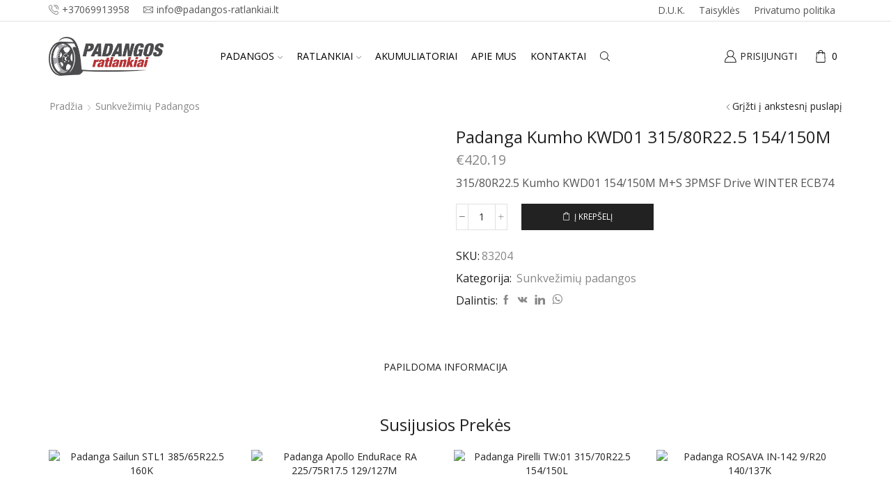

--- FILE ---
content_type: text/html; charset=UTF-8
request_url: https://www.padangos-ratlankiai.lt/produktas/padanga-kumho-kwd01-315-80r22-5-154-150m/
body_size: 44122
content:

<!DOCTYPE html>
<html lang="lt-LT" >
<head>
	<meta charset="UTF-8" />
	<meta name="viewport" content="width=device-width, initial-scale=1.0, maximum-scale=1.0, user-scalable=0"/>
	<meta name='robots' content='index, follow, max-image-preview:large, max-snippet:-1, max-video-preview:-1' />
	<style>img:is([sizes="auto" i], [sizes^="auto," i]) { contain-intrinsic-size: 3000px 1500px }</style>
	
<!-- Google Tag Manager for WordPress by gtm4wp.com -->
<script data-cfasync="false" data-pagespeed-no-defer>
	var gtm4wp_datalayer_name = "dataLayer";
	var dataLayer = dataLayer || [];
</script>
<!-- End Google Tag Manager for WordPress by gtm4wp.com -->
	<!-- This site is optimized with the Yoast SEO plugin v26.3 - https://yoast.com/wordpress/plugins/seo/ -->
	<title>Padanga Kumho KWD01 315/80R22.5 154/150M - Padangų ir ratlankių parduotuvė</title>
	<meta name="description" content="315/80R22.5 Kumho KWD01 154/150M M+S 3PMSF Drive WINTER ECB74" />
	<link rel="canonical" href="https://www.padangos-ratlankiai.lt/produktas/padanga-kumho-kwd01-315-80r22-5-154-150m/" />
	<meta property="og:locale" content="lt_LT" />
	<meta property="og:type" content="article" />
	<meta property="og:title" content="Padanga Kumho KWD01 315/80R22.5 154/150M - Padangų ir ratlankių parduotuvė" />
	<meta property="og:description" content="315/80R22.5 Kumho KWD01 154/150M M+S 3PMSF Drive WINTER ECB74" />
	<meta property="og:url" content="https://www.padangos-ratlankiai.lt/produktas/padanga-kumho-kwd01-315-80r22-5-154-150m/" />
	<meta property="og:site_name" content="Padangų ir ratlankių parduotuvė" />
	<meta property="article:modified_time" content="2026-01-14T10:04:46+00:00" />
	<meta property="og:image" content="https://www.padangos-ratlankiai.lt/wp-content/uploads/2024/05/8374.jpeg" />
	<meta property="og:image:width" content="639" />
	<meta property="og:image:height" content="681" />
	<meta property="og:image:type" content="image/jpeg" />
	<meta name="twitter:card" content="summary_large_image" />
	<script type="application/ld+json" class="yoast-schema-graph">{"@context":"https://schema.org","@graph":[{"@type":"WebPage","@id":"https://www.padangos-ratlankiai.lt/produktas/padanga-kumho-kwd01-315-80r22-5-154-150m/","url":"https://www.padangos-ratlankiai.lt/produktas/padanga-kumho-kwd01-315-80r22-5-154-150m/","name":"Padanga Kumho KWD01 315/80R22.5 154/150M - Padangų ir ratlankių parduotuvė","isPartOf":{"@id":"https://www.padangos-ratlankiai.lt/#website"},"primaryImageOfPage":{"@id":"https://www.padangos-ratlankiai.lt/produktas/padanga-kumho-kwd01-315-80r22-5-154-150m/#primaryimage"},"image":{"@id":"https://www.padangos-ratlankiai.lt/produktas/padanga-kumho-kwd01-315-80r22-5-154-150m/#primaryimage"},"thumbnailUrl":"https://www.padangos-ratlankiai.lt/wp-content/uploads/2024/05/8374.jpeg","datePublished":"2024-05-23T10:12:02+00:00","dateModified":"2026-01-14T10:04:46+00:00","description":"315/80R22.5 Kumho KWD01 154/150M M+S 3PMSF Drive WINTER ECB74","breadcrumb":{"@id":"https://www.padangos-ratlankiai.lt/produktas/padanga-kumho-kwd01-315-80r22-5-154-150m/#breadcrumb"},"inLanguage":"lt-LT","potentialAction":[{"@type":"ReadAction","target":["https://www.padangos-ratlankiai.lt/produktas/padanga-kumho-kwd01-315-80r22-5-154-150m/"]}]},{"@type":"ImageObject","inLanguage":"lt-LT","@id":"https://www.padangos-ratlankiai.lt/produktas/padanga-kumho-kwd01-315-80r22-5-154-150m/#primaryimage","url":"https://www.padangos-ratlankiai.lt/wp-content/uploads/2024/05/8374.jpeg","contentUrl":"https://www.padangos-ratlankiai.lt/wp-content/uploads/2024/05/8374.jpeg","width":639,"height":681},{"@type":"BreadcrumbList","@id":"https://www.padangos-ratlankiai.lt/produktas/padanga-kumho-kwd01-315-80r22-5-154-150m/#breadcrumb","itemListElement":[{"@type":"ListItem","position":1,"name":"Home","item":"https://www.padangos-ratlankiai.lt/"},{"@type":"ListItem","position":2,"name":"Parduotuvė","item":"https://www.padangos-ratlankiai.lt/parduotuve/"},{"@type":"ListItem","position":3,"name":"Padanga Kumho KWD01 315/80R22.5 154/150M"}]},{"@type":"WebSite","@id":"https://www.padangos-ratlankiai.lt/#website","url":"https://www.padangos-ratlankiai.lt/","name":"Padangų ir ratlankių parduotuvė","description":"Padangos, ratlankiai, akumuliatoriai","potentialAction":[{"@type":"SearchAction","target":{"@type":"EntryPoint","urlTemplate":"https://www.padangos-ratlankiai.lt/?s={search_term_string}"},"query-input":{"@type":"PropertyValueSpecification","valueRequired":true,"valueName":"search_term_string"}}],"inLanguage":"lt-LT"}]}</script>
	<!-- / Yoast SEO plugin. -->


<link rel="alternate" type="application/rss+xml" title="Padangų ir ratlankių parduotuvė &raquo; Įrašų RSS srautas" href="https://www.padangos-ratlankiai.lt/feed/" />
<link rel="alternate" type="application/rss+xml" title="Padangų ir ratlankių parduotuvė &raquo; Komentarų RSS srautas" href="https://www.padangos-ratlankiai.lt/comments/feed/" />
<link rel="alternate" type="application/rss+xml" title="Padangų ir ratlankių parduotuvė &raquo; Įrašo „Padanga  Kumho KWD01 315/80R22.5 154/150M“ komentarų RSS srautas" href="https://www.padangos-ratlankiai.lt/produktas/padanga-kumho-kwd01-315-80r22-5-154-150m/feed/" />
<style id='classic-theme-styles-inline-css' type='text/css'>
/*! This file is auto-generated */
.wp-block-button__link{color:#fff;background-color:#32373c;border-radius:9999px;box-shadow:none;text-decoration:none;padding:calc(.667em + 2px) calc(1.333em + 2px);font-size:1.125em}.wp-block-file__button{background:#32373c;color:#fff;text-decoration:none}
</style>
<style id='global-styles-inline-css' type='text/css'>
:root{--wp--preset--aspect-ratio--square: 1;--wp--preset--aspect-ratio--4-3: 4/3;--wp--preset--aspect-ratio--3-4: 3/4;--wp--preset--aspect-ratio--3-2: 3/2;--wp--preset--aspect-ratio--2-3: 2/3;--wp--preset--aspect-ratio--16-9: 16/9;--wp--preset--aspect-ratio--9-16: 9/16;--wp--preset--color--black: #000000;--wp--preset--color--cyan-bluish-gray: #abb8c3;--wp--preset--color--white: #ffffff;--wp--preset--color--pale-pink: #f78da7;--wp--preset--color--vivid-red: #cf2e2e;--wp--preset--color--luminous-vivid-orange: #ff6900;--wp--preset--color--luminous-vivid-amber: #fcb900;--wp--preset--color--light-green-cyan: #7bdcb5;--wp--preset--color--vivid-green-cyan: #00d084;--wp--preset--color--pale-cyan-blue: #8ed1fc;--wp--preset--color--vivid-cyan-blue: #0693e3;--wp--preset--color--vivid-purple: #9b51e0;--wp--preset--gradient--vivid-cyan-blue-to-vivid-purple: linear-gradient(135deg,rgba(6,147,227,1) 0%,rgb(155,81,224) 100%);--wp--preset--gradient--light-green-cyan-to-vivid-green-cyan: linear-gradient(135deg,rgb(122,220,180) 0%,rgb(0,208,130) 100%);--wp--preset--gradient--luminous-vivid-amber-to-luminous-vivid-orange: linear-gradient(135deg,rgba(252,185,0,1) 0%,rgba(255,105,0,1) 100%);--wp--preset--gradient--luminous-vivid-orange-to-vivid-red: linear-gradient(135deg,rgba(255,105,0,1) 0%,rgb(207,46,46) 100%);--wp--preset--gradient--very-light-gray-to-cyan-bluish-gray: linear-gradient(135deg,rgb(238,238,238) 0%,rgb(169,184,195) 100%);--wp--preset--gradient--cool-to-warm-spectrum: linear-gradient(135deg,rgb(74,234,220) 0%,rgb(151,120,209) 20%,rgb(207,42,186) 40%,rgb(238,44,130) 60%,rgb(251,105,98) 80%,rgb(254,248,76) 100%);--wp--preset--gradient--blush-light-purple: linear-gradient(135deg,rgb(255,206,236) 0%,rgb(152,150,240) 100%);--wp--preset--gradient--blush-bordeaux: linear-gradient(135deg,rgb(254,205,165) 0%,rgb(254,45,45) 50%,rgb(107,0,62) 100%);--wp--preset--gradient--luminous-dusk: linear-gradient(135deg,rgb(255,203,112) 0%,rgb(199,81,192) 50%,rgb(65,88,208) 100%);--wp--preset--gradient--pale-ocean: linear-gradient(135deg,rgb(255,245,203) 0%,rgb(182,227,212) 50%,rgb(51,167,181) 100%);--wp--preset--gradient--electric-grass: linear-gradient(135deg,rgb(202,248,128) 0%,rgb(113,206,126) 100%);--wp--preset--gradient--midnight: linear-gradient(135deg,rgb(2,3,129) 0%,rgb(40,116,252) 100%);--wp--preset--font-size--small: 13px;--wp--preset--font-size--medium: 20px;--wp--preset--font-size--large: 36px;--wp--preset--font-size--x-large: 42px;--wp--preset--spacing--20: 0.44rem;--wp--preset--spacing--30: 0.67rem;--wp--preset--spacing--40: 1rem;--wp--preset--spacing--50: 1.5rem;--wp--preset--spacing--60: 2.25rem;--wp--preset--spacing--70: 3.38rem;--wp--preset--spacing--80: 5.06rem;--wp--preset--shadow--natural: 6px 6px 9px rgba(0, 0, 0, 0.2);--wp--preset--shadow--deep: 12px 12px 50px rgba(0, 0, 0, 0.4);--wp--preset--shadow--sharp: 6px 6px 0px rgba(0, 0, 0, 0.2);--wp--preset--shadow--outlined: 6px 6px 0px -3px rgba(255, 255, 255, 1), 6px 6px rgba(0, 0, 0, 1);--wp--preset--shadow--crisp: 6px 6px 0px rgba(0, 0, 0, 1);}:where(.is-layout-flex){gap: 0.5em;}:where(.is-layout-grid){gap: 0.5em;}body .is-layout-flex{display: flex;}.is-layout-flex{flex-wrap: wrap;align-items: center;}.is-layout-flex > :is(*, div){margin: 0;}body .is-layout-grid{display: grid;}.is-layout-grid > :is(*, div){margin: 0;}:where(.wp-block-columns.is-layout-flex){gap: 2em;}:where(.wp-block-columns.is-layout-grid){gap: 2em;}:where(.wp-block-post-template.is-layout-flex){gap: 1.25em;}:where(.wp-block-post-template.is-layout-grid){gap: 1.25em;}.has-black-color{color: var(--wp--preset--color--black) !important;}.has-cyan-bluish-gray-color{color: var(--wp--preset--color--cyan-bluish-gray) !important;}.has-white-color{color: var(--wp--preset--color--white) !important;}.has-pale-pink-color{color: var(--wp--preset--color--pale-pink) !important;}.has-vivid-red-color{color: var(--wp--preset--color--vivid-red) !important;}.has-luminous-vivid-orange-color{color: var(--wp--preset--color--luminous-vivid-orange) !important;}.has-luminous-vivid-amber-color{color: var(--wp--preset--color--luminous-vivid-amber) !important;}.has-light-green-cyan-color{color: var(--wp--preset--color--light-green-cyan) !important;}.has-vivid-green-cyan-color{color: var(--wp--preset--color--vivid-green-cyan) !important;}.has-pale-cyan-blue-color{color: var(--wp--preset--color--pale-cyan-blue) !important;}.has-vivid-cyan-blue-color{color: var(--wp--preset--color--vivid-cyan-blue) !important;}.has-vivid-purple-color{color: var(--wp--preset--color--vivid-purple) !important;}.has-black-background-color{background-color: var(--wp--preset--color--black) !important;}.has-cyan-bluish-gray-background-color{background-color: var(--wp--preset--color--cyan-bluish-gray) !important;}.has-white-background-color{background-color: var(--wp--preset--color--white) !important;}.has-pale-pink-background-color{background-color: var(--wp--preset--color--pale-pink) !important;}.has-vivid-red-background-color{background-color: var(--wp--preset--color--vivid-red) !important;}.has-luminous-vivid-orange-background-color{background-color: var(--wp--preset--color--luminous-vivid-orange) !important;}.has-luminous-vivid-amber-background-color{background-color: var(--wp--preset--color--luminous-vivid-amber) !important;}.has-light-green-cyan-background-color{background-color: var(--wp--preset--color--light-green-cyan) !important;}.has-vivid-green-cyan-background-color{background-color: var(--wp--preset--color--vivid-green-cyan) !important;}.has-pale-cyan-blue-background-color{background-color: var(--wp--preset--color--pale-cyan-blue) !important;}.has-vivid-cyan-blue-background-color{background-color: var(--wp--preset--color--vivid-cyan-blue) !important;}.has-vivid-purple-background-color{background-color: var(--wp--preset--color--vivid-purple) !important;}.has-black-border-color{border-color: var(--wp--preset--color--black) !important;}.has-cyan-bluish-gray-border-color{border-color: var(--wp--preset--color--cyan-bluish-gray) !important;}.has-white-border-color{border-color: var(--wp--preset--color--white) !important;}.has-pale-pink-border-color{border-color: var(--wp--preset--color--pale-pink) !important;}.has-vivid-red-border-color{border-color: var(--wp--preset--color--vivid-red) !important;}.has-luminous-vivid-orange-border-color{border-color: var(--wp--preset--color--luminous-vivid-orange) !important;}.has-luminous-vivid-amber-border-color{border-color: var(--wp--preset--color--luminous-vivid-amber) !important;}.has-light-green-cyan-border-color{border-color: var(--wp--preset--color--light-green-cyan) !important;}.has-vivid-green-cyan-border-color{border-color: var(--wp--preset--color--vivid-green-cyan) !important;}.has-pale-cyan-blue-border-color{border-color: var(--wp--preset--color--pale-cyan-blue) !important;}.has-vivid-cyan-blue-border-color{border-color: var(--wp--preset--color--vivid-cyan-blue) !important;}.has-vivid-purple-border-color{border-color: var(--wp--preset--color--vivid-purple) !important;}.has-vivid-cyan-blue-to-vivid-purple-gradient-background{background: var(--wp--preset--gradient--vivid-cyan-blue-to-vivid-purple) !important;}.has-light-green-cyan-to-vivid-green-cyan-gradient-background{background: var(--wp--preset--gradient--light-green-cyan-to-vivid-green-cyan) !important;}.has-luminous-vivid-amber-to-luminous-vivid-orange-gradient-background{background: var(--wp--preset--gradient--luminous-vivid-amber-to-luminous-vivid-orange) !important;}.has-luminous-vivid-orange-to-vivid-red-gradient-background{background: var(--wp--preset--gradient--luminous-vivid-orange-to-vivid-red) !important;}.has-very-light-gray-to-cyan-bluish-gray-gradient-background{background: var(--wp--preset--gradient--very-light-gray-to-cyan-bluish-gray) !important;}.has-cool-to-warm-spectrum-gradient-background{background: var(--wp--preset--gradient--cool-to-warm-spectrum) !important;}.has-blush-light-purple-gradient-background{background: var(--wp--preset--gradient--blush-light-purple) !important;}.has-blush-bordeaux-gradient-background{background: var(--wp--preset--gradient--blush-bordeaux) !important;}.has-luminous-dusk-gradient-background{background: var(--wp--preset--gradient--luminous-dusk) !important;}.has-pale-ocean-gradient-background{background: var(--wp--preset--gradient--pale-ocean) !important;}.has-electric-grass-gradient-background{background: var(--wp--preset--gradient--electric-grass) !important;}.has-midnight-gradient-background{background: var(--wp--preset--gradient--midnight) !important;}.has-small-font-size{font-size: var(--wp--preset--font-size--small) !important;}.has-medium-font-size{font-size: var(--wp--preset--font-size--medium) !important;}.has-large-font-size{font-size: var(--wp--preset--font-size--large) !important;}.has-x-large-font-size{font-size: var(--wp--preset--font-size--x-large) !important;}
:where(.wp-block-post-template.is-layout-flex){gap: 1.25em;}:where(.wp-block-post-template.is-layout-grid){gap: 1.25em;}
:where(.wp-block-columns.is-layout-flex){gap: 2em;}:where(.wp-block-columns.is-layout-grid){gap: 2em;}
:root :where(.wp-block-pullquote){font-size: 1.5em;line-height: 1.6;}
</style>
<style id='woocommerce-inline-inline-css' type='text/css'>
.woocommerce form .form-row .required { visibility: visible; }
</style>
<link rel='stylesheet' id='brands-styles-css' href='https://www.padangos-ratlankiai.lt/wp-content/plugins/woocommerce/assets/css/brands.css?ver=9.8.6' type='text/css' media='all' />
<link rel='stylesheet' id='etheme-parent-style-css' href='https://www.padangos-ratlankiai.lt/wp-content/themes/xstore/xstore.min.css?ver=0.0.1' type='text/css' media='all' />
<link rel='stylesheet' id='child-style-css' href='https://www.padangos-ratlankiai.lt/wp-content/themes/xstore-child/style.css?ver=0.0.1' type='text/css' media='all' />
<link rel='stylesheet' id='etheme-swatches-style-css' href='https://www.padangos-ratlankiai.lt/wp-content/themes/xstore/css/swatches.min.css?ver=0.0.1' type='text/css' media='all' />
<link rel='stylesheet' id='etheme-wpb-style-css' href='https://www.padangos-ratlankiai.lt/wp-content/themes/xstore/css/wpb.min.css?ver=0.0.1' type='text/css' media='all' />
<link rel='stylesheet' id='js_composer_front-css' href='https://www.padangos-ratlankiai.lt/wp-content/plugins/js_composer/assets/css/js_composer.min.css?ver=7.1' type='text/css' media='all' />
<link rel='stylesheet' id='etheme-breadcrumbs-css' href='https://www.padangos-ratlankiai.lt/wp-content/themes/xstore/css/modules/breadcrumbs.min.css?ver=0.0.1' type='text/css' media='all' />
<link rel='stylesheet' id='etheme-back-top-css' href='https://www.padangos-ratlankiai.lt/wp-content/themes/xstore/css/modules/back-top.min.css?ver=0.0.1' type='text/css' media='all' />
<link rel='stylesheet' id='etheme-woocommerce-css' href='https://www.padangos-ratlankiai.lt/wp-content/themes/xstore/css/modules/woocommerce/global.min.css?ver=0.0.1' type='text/css' media='all' />
<link rel='stylesheet' id='etheme-woocommerce-archive-css' href='https://www.padangos-ratlankiai.lt/wp-content/themes/xstore/css/modules/woocommerce/archive.min.css?ver=0.0.1' type='text/css' media='all' />
<link rel='stylesheet' id='etheme-single-product-css' href='https://www.padangos-ratlankiai.lt/wp-content/themes/xstore/css/modules/woocommerce/single-product/single-product.min.css?ver=0.0.1' type='text/css' media='all' />
<link rel='stylesheet' id='etheme-single-product-elements-css' href='https://www.padangos-ratlankiai.lt/wp-content/themes/xstore/css/modules/woocommerce/single-product/single-product-elements.min.css?ver=0.0.1' type='text/css' media='all' />
<link rel='stylesheet' id='etheme-star-rating-css' href='https://www.padangos-ratlankiai.lt/wp-content/themes/xstore/css/modules/star-rating.min.css?ver=0.0.1' type='text/css' media='all' />
<link rel='stylesheet' id='etheme-comments-css' href='https://www.padangos-ratlankiai.lt/wp-content/themes/xstore/css/modules/comments.min.css?ver=0.0.1' type='text/css' media='all' />
<link rel='stylesheet' id='etheme-single-post-meta-css' href='https://www.padangos-ratlankiai.lt/wp-content/themes/xstore/css/modules/blog/single-post/meta.min.css?ver=0.0.1' type='text/css' media='all' />
<style id='xstore-icons-font-inline-css' type='text/css'>
@font-face {
				  font-family: 'xstore-icons';
				  src:
				    url('https://www.padangos-ratlankiai.lt/wp-content/themes/xstore/fonts/xstore-icons-light.ttf') format('truetype'),
				    url('https://www.padangos-ratlankiai.lt/wp-content/themes/xstore/fonts/xstore-icons-light.woff2') format('woff2'),
				    url('https://www.padangos-ratlankiai.lt/wp-content/themes/xstore/fonts/xstore-icons-light.woff') format('woff'),
				    url('https://www.padangos-ratlankiai.lt/wp-content/themes/xstore/fonts/xstore-icons-light.svg#xstore-icons') format('svg');
				  font-weight: normal;
				  font-style: normal;
				  font-display: swap;
				}
</style>
<link rel='stylesheet' id='etheme-header-contacts-css' href='https://www.padangos-ratlankiai.lt/wp-content/themes/xstore/css/modules/layout/header/parts/contacts.min.css?ver=0.0.1' type='text/css' media='all' />
<link rel='stylesheet' id='etheme-header-menu-css' href='https://www.padangos-ratlankiai.lt/wp-content/themes/xstore/css/modules/layout/header/parts/menu.min.css?ver=0.0.1' type='text/css' media='all' />
<link rel='stylesheet' id='etheme-header-search-css' href='https://www.padangos-ratlankiai.lt/wp-content/themes/xstore/css/modules/layout/header/parts/search.min.css?ver=0.0.1' type='text/css' media='all' />
<link rel='stylesheet' id='xstore-kirki-styles-css' href='https://www.padangos-ratlankiai.lt/wp-content/uploads/xstore/kirki-styles.css?ver=1668691623817' type='text/css' media='all' />
<script type="text/template" id="tmpl-variation-template">
	<div class="woocommerce-variation-description">{{{ data.variation.variation_description }}}</div>
	<div class="woocommerce-variation-price">{{{ data.variation.price_html }}}</div>
	<div class="woocommerce-variation-availability">{{{ data.variation.availability_html }}}</div>
</script>
<script type="text/template" id="tmpl-unavailable-variation-template">
	<p role="alert">Deja, šis produktas neprieinamas. Pasirinkite kitokią kombinaciją.</p>
</script>
<script type="text/javascript" src="https://www.padangos-ratlankiai.lt/wp-includes/js/jquery/jquery.min.js?ver=3.7.1" id="jquery-core-js"></script>
<script type="text/javascript" src="https://www.padangos-ratlankiai.lt/wp-includes/js/jquery/jquery-migrate.min.js?ver=3.4.1" id="jquery-migrate-js"></script>
<script type="text/javascript" src="https://www.padangos-ratlankiai.lt/wp-content/plugins/woocommerce/assets/js/jquery-blockui/jquery.blockUI.min.js?ver=2.7.0-wc.9.8.6" id="jquery-blockui-js" data-wp-strategy="defer"></script>
<script type="text/javascript" id="wc-add-to-cart-js-extra">
/* <![CDATA[ */
var wc_add_to_cart_params = {"ajax_url":"\/wp-admin\/admin-ajax.php","wc_ajax_url":"\/?wc-ajax=%%endpoint%%","i18n_view_cart":"Krep\u0161elis","cart_url":"https:\/\/www.padangos-ratlankiai.lt\/krepselis\/","is_cart":"","cart_redirect_after_add":"no"};
/* ]]> */
</script>
<script type="text/javascript" src="https://www.padangos-ratlankiai.lt/wp-content/plugins/woocommerce/assets/js/frontend/add-to-cart.min.js?ver=9.8.6" id="wc-add-to-cart-js" data-wp-strategy="defer"></script>
<script type="text/javascript" src="https://www.padangos-ratlankiai.lt/wp-content/plugins/woocommerce/assets/js/zoom/jquery.zoom.min.js?ver=1.7.21-wc.9.8.6" id="zoom-js" defer="defer" data-wp-strategy="defer"></script>
<script type="text/javascript" id="wc-single-product-js-extra">
/* <![CDATA[ */
var wc_single_product_params = {"i18n_required_rating_text":"Pasirinkite \u012fvertinim\u0105","i18n_rating_options":["1 i\u0161 5 \u017evaig\u017edu\u010di\u0173","2 i\u0161 5 \u017evaig\u017edu\u010di\u0173","3 i\u0161 5 \u017evaig\u017edu\u010di\u0173","4 i\u0161 5 \u017evaig\u017edu\u010di\u0173","5 i\u0161 5 \u017evaig\u017edu\u010di\u0173"],"i18n_product_gallery_trigger_text":"View full-screen image gallery","review_rating_required":"yes","flexslider":{"rtl":false,"animation":"slide","smoothHeight":true,"directionNav":false,"controlNav":"thumbnails","slideshow":false,"animationSpeed":500,"animationLoop":false,"allowOneSlide":false},"zoom_enabled":"1","zoom_options":[],"photoswipe_enabled":"","photoswipe_options":{"shareEl":false,"closeOnScroll":false,"history":false,"hideAnimationDuration":0,"showAnimationDuration":0},"flexslider_enabled":""};
/* ]]> */
</script>
<script type="text/javascript" src="https://www.padangos-ratlankiai.lt/wp-content/plugins/woocommerce/assets/js/frontend/single-product.min.js?ver=9.8.6" id="wc-single-product-js" defer="defer" data-wp-strategy="defer"></script>
<script type="text/javascript" src="https://www.padangos-ratlankiai.lt/wp-content/plugins/woocommerce/assets/js/js-cookie/js.cookie.min.js?ver=2.1.4-wc.9.8.6" id="js-cookie-js" defer="defer" data-wp-strategy="defer"></script>
<script type="text/javascript" id="woocommerce-js-extra">
/* <![CDATA[ */
var woocommerce_params = {"ajax_url":"\/wp-admin\/admin-ajax.php","wc_ajax_url":"\/?wc-ajax=%%endpoint%%","i18n_password_show":"Rodyti slapta\u017eod\u012f","i18n_password_hide":"Sl\u0117pti slapta\u017eod\u012f"};
/* ]]> */
</script>
<script type="text/javascript" src="https://www.padangos-ratlankiai.lt/wp-content/plugins/woocommerce/assets/js/frontend/woocommerce.min.js?ver=9.8.6" id="woocommerce-js" defer="defer" data-wp-strategy="defer"></script>
<script type="text/javascript" src="https://www.padangos-ratlankiai.lt/wp-content/plugins/js_composer/assets/js/vendors/woocommerce-add-to-cart.js?ver=7.1" id="vc_woocommerce-add-to-cart-js-js"></script>
<script type="text/javascript" src="https://www.padangos-ratlankiai.lt/wp-includes/js/underscore.min.js?ver=1.13.7" id="underscore-js"></script>
<script type="text/javascript" id="wp-util-js-extra">
/* <![CDATA[ */
var _wpUtilSettings = {"ajax":{"url":"\/wp-admin\/admin-ajax.php"}};
/* ]]> */
</script>
<script type="text/javascript" src="https://www.padangos-ratlankiai.lt/wp-includes/js/wp-util.min.js?ver=6.8.3" id="wp-util-js"></script>
<script type="text/javascript" id="wc-add-to-cart-variation-js-extra">
/* <![CDATA[ */
var wc_add_to_cart_variation_params = {"wc_ajax_url":"\/?wc-ajax=%%endpoint%%","i18n_no_matching_variations_text":"Deja, J\u016bs\u0173 u\u017eklausos neatitiko jokie produktai. Pasirinkite kitoki\u0105 kombinacij\u0105.","i18n_make_a_selection_text":"Pasirinkite produkto savybes prie\u0161 prid\u0117dami \u0161\u012f produkt\u0105 \u012f savo krep\u0161el\u012f.","i18n_unavailable_text":"Deja, \u0161is produktas neprieinamas. Pasirinkite kitoki\u0105 kombinacij\u0105.","i18n_reset_alert_text":"Your selection has been reset. Please select some product options before adding this product to your cart."};
/* ]]> */
</script>
<script type="text/javascript" src="https://www.padangos-ratlankiai.lt/wp-content/plugins/woocommerce/assets/js/frontend/add-to-cart-variation.min.js?ver=9.8.6" id="wc-add-to-cart-variation-js" defer="defer" data-wp-strategy="defer"></script>
<script></script><link rel="https://api.w.org/" href="https://www.padangos-ratlankiai.lt/wp-json/" /><link rel="alternate" title="JSON" type="application/json" href="https://www.padangos-ratlankiai.lt/wp-json/wp/v2/product/68935" /><link rel="EditURI" type="application/rsd+xml" title="RSD" href="https://www.padangos-ratlankiai.lt/xmlrpc.php?rsd" />
<meta name="generator" content="WordPress 6.8.3" />
<meta name="generator" content="WooCommerce 9.8.6" />
<link rel='shortlink' href='https://www.padangos-ratlankiai.lt/?p=68935' />

<!-- Google Tag Manager for WordPress by gtm4wp.com -->
<!-- GTM Container placement set to footer -->
<script data-cfasync="false" data-pagespeed-no-defer type="text/javascript">
</script>
<!-- End Google Tag Manager for WordPress by gtm4wp.com -->			<link rel="prefetch" as="font" href="https://www.padangos-ratlankiai.lt/wp-content/themes/xstore/fonts/xstore-icons-light.woff?v=9.6" type="font/woff">
					<link rel="prefetch" as="font" href="https://www.padangos-ratlankiai.lt/wp-content/themes/xstore/fonts/xstore-icons-light.woff2?v=9.6" type="font/woff2">
			<noscript><style>.woocommerce-product-gallery{ opacity: 1 !important; }</style></noscript>
	<meta name="generator" content="Powered by WPBakery Page Builder - drag and drop page builder for WordPress."/>
<style id="kirki-inline-styles"></style><style type="text/css" class="et_custom-css">.swiper-custom-right:not(.et-swiper-elementor-nav),.swiper-custom-left:not(.et-swiper-elementor-nav){background:transparent !important}@media only screen and (max-width:1230px){.swiper-custom-left,.middle-inside .swiper-entry .swiper-button-prev,.middle-inside.swiper-entry .swiper-button-prev{left:-15px}.swiper-custom-right,.middle-inside .swiper-entry .swiper-button-next,.middle-inside.swiper-entry .swiper-button-next{right:-15px}.middle-inbox .swiper-entry .swiper-button-prev,.middle-inbox.swiper-entry .swiper-button-prev{left:8px}.middle-inbox .swiper-entry .swiper-button-next,.middle-inbox.swiper-entry .swiper-button-next{right:8px}.swiper-entry:hover .swiper-custom-left,.middle-inside .swiper-entry:hover .swiper-button-prev,.middle-inside.swiper-entry:hover .swiper-button-prev{left:-5px}.swiper-entry:hover .swiper-custom-right,.middle-inside .swiper-entry:hover .swiper-button-next,.middle-inside.swiper-entry:hover .swiper-button-next{right:-5px}.middle-inbox .swiper-entry:hover .swiper-button-prev,.middle-inbox.swiper-entry:hover .swiper-button-prev{left:5px}.middle-inbox .swiper-entry:hover .swiper-button-next,.middle-inbox.swiper-entry:hover .swiper-button-next{right:5px}}.header-main-menu.et_element-top-level .menu{margin-right:-0px;margin-left:-0px}@media only screen and (max-width:992px){.header-wrapper,.site-header-vertical{display:none}}@media only screen and (min-width:993px){.mobile-header-wrapper{display:none}}.swiper-container{width:auto}.content-product .product-content-image img,.category-grid img,.categoriesCarousel .category-grid img{width:100%}.etheme-elementor-slider:not(.swiper-container-initialized,.swiper-initialized) .swiper-slide{max-width:calc(100% / var(--slides-per-view,4))}.etheme-elementor-slider[data-animation]:not(.swiper-container-initialized,.swiper-initialized,[data-animation=slide],[data-animation=coverflow]) .swiper-slide{max-width:100%}body:not([data-elementor-device-mode]) .etheme-elementor-off-canvas__container{transition:none;opacity:0;visibility:hidden;position:fixed}</style><noscript><style> .wpb_animate_when_almost_visible { opacity: 1; }</style></noscript><style type="text/css" data-type="et_vc_shortcodes-custom-css">@media only screen and (max-width: 1199px) and (min-width: 769px) { div.et-md-no-bg { background-image: none !important; } }@media only screen and (max-width: 768px) and (min-width: 480px) { div.et-sm-no-bg { background-image: none !important; } }@media only screen and (max-width: 480px) {div.et-xs-no-bg { background-image: none !important; }}</style></head>
<body class="wp-singular product-template-default single single-product postid-68935 wp-theme-xstore wp-child-theme-xstore-child theme-xstore woocommerce woocommerce-page woocommerce-no-js et_cart-type-1 et_b_dt_header-not-overlap et_b_mob_header-not-overlap breadcrumbs-type-left2  et-preloader-off et-catalog-off sticky-message-on global-product-name-on et-enable-swatch et-old-browser wpb-js-composer js-comp-ver-7.1 vc_responsive" data-mode="light">



<div class="template-container">

		<div class="template-content">
		<div class="page-wrapper">
			<header id="header" class="site-header sticky"  data-type="smart"><div class="header-wrapper">
<div class="header-top-wrapper ">
	<div class="header-top" data-title="Antraštės viršus">
		<div class="et-row-container et-container">
			<div class="et-wrap-columns flex align-items-center">		
				
		
        <div class="et_column et_col-xs-6 et_col-xs-offset-0">
			

<div class="et_element et_b_header-contacts  et_element-top-level  justify-content-start  flex-inline text-nowrap" >
	        <div class="contact contact-Telefonas icon-left  flex-inline  justify-content-start"
             data-tooltip="Telefonas" onclick="window.location.href = 'tel:+37069913958'"        >
			
			            <span class="flex-inline justify-content-center flex-nowrap pointer">
						<span class="contact-icon flex-inline justify-content-center align-items-center">
							<svg xmlns="http://www.w3.org/2000/svg" width="1em" height="1em" viewBox="0 0 24 24"><path d="M22.080 16.488c-3.504-2.808-4.776-1.44-6.144 0l-0.24 0.24c-0.24 0.216-0.936 0-1.752-0.528-0.912-0.6-2.040-1.584-3.288-2.832-4.128-4.152-3.384-5.016-3.336-5.040l0.24-0.24c1.416-1.392 2.736-2.688-0.072-6.144-0.936-1.152-1.872-1.728-2.832-1.776-1.368-0.096-2.496 1.080-3.336 1.968-0.12 0.144-0.264 0.288-0.408 0.432-1.032 1.008-1.056 3.192-0.048 5.832 1.056 2.832 3.192 5.952 6 8.736 2.76 2.76 5.856 4.896 8.736 6 1.32 0.504 2.496 0.744 3.504 0.744 1.032 0 1.848-0.264 2.328-0.744 0.144-0.12 0.312-0.264 0.456-0.432 0.912-0.864 2.040-1.944 1.992-3.36-0.024-0.96-0.624-1.896-1.8-2.856zM6.744 7.224l-0.24 0.24c-1.128 1.152-0.096 3.216 3.384 6.672 1.344 1.344 2.496 2.328 3.48 2.976 1.44 0.936 2.52 1.056 3.192 0.36l0.264-0.264c1.296-1.296 1.944-1.944 4.584 0.168 0.888 0.72 1.344 1.368 1.368 1.968 0.024 0.912-0.936 1.8-1.632 2.448-0.192 0.144-0.336 0.312-0.48 0.456-0.672 0.648-2.544 0.552-4.656-0.24-2.64-0.984-5.616-3-8.328-5.712-2.688-2.592-4.704-5.544-5.76-8.28-0.768-2.136-0.864-4.008-0.216-4.632 0.072-0.072 0.144-0.168 0.216-0.24s0.144-0.144 0.216-0.24c0.744-0.816 1.56-1.632 2.4-1.632h0.072c0.624 0.024 1.272 0.48 1.968 1.344 2.136 2.664 1.44 3.36 0.168 4.608zM19.008 10.104c0.096 0.048 0.168 0.048 0.24 0.048 0.24 0 0.432-0.144 0.528-0.36 0.648-1.584 0.264-3.408-0.96-4.632-1.248-1.248-3.168-1.608-4.8-0.888-0.144 0.048-0.264 0.168-0.312 0.312s-0.048 0.312 0 0.432c0.048 0.144 0.168 0.264 0.312 0.312s0.312 0.048 0.456-0.024c1.176-0.528 2.592-0.288 3.504 0.624 0.888 0.888 1.152 2.232 0.696 3.384-0.072 0.336 0.072 0.696 0.336 0.792zM12.504 1.896c0.144 0.048 0.312 0.048 0.456-0.024 2.592-1.176 5.712-0.6 7.752 1.416 1.968 1.968 2.568 4.896 1.512 7.488-0.12 0.288 0.048 0.648 0.312 0.744 0.096 0.048 0.168 0.048 0.24 0.048 0.24 0 0.456-0.144 0.504-0.336 1.224-3.024 0.552-6.456-1.752-8.76-2.376-2.376-6-3.024-9.024-1.656-0.144 0.048-0.264 0.168-0.312 0.312s-0.048 0.312 0 0.432c0.048 0.168 0.168 0.264 0.312 0.336z"></path></svg>						</span>
												<span class="contact-info  pointer">
							+37069913958						</span>
					</span>
        </div>
				        <div class="contact contact-Email icon-left  flex-inline  justify-content-start"
             data-tooltip="Email" onclick="window.location.href = 'mailto:info@padangos-ratlankiai.lt'"        >
			
			            <span class="flex-inline justify-content-center flex-nowrap pointer pointer">
						<span class="contact-icon flex-inline justify-content-center align-items-center">
							<svg xmlns="http://www.w3.org/2000/svg" width="1em" height="1em" viewBox="0 0 24 24"><path d="M23.928 5.424c-0.024-0.648-0.552-1.152-1.176-1.152h-21.504c-0.648 0-1.176 0.528-1.176 1.176v13.128c0 0.648 0.528 1.176 1.176 1.176h21.504c0.648 0 1.176-0.528 1.176-1.176v-13.152zM22.512 5.4l-10.512 6.576-10.512-6.576h21.024zM1.248 16.992v-10.416l7.344 4.584-7.344 5.832zM1.224 18.456l8.352-6.624 2.064 1.32c0.192 0.12 0.432 0.12 0.624 0l2.064-1.32 8.4 6.648 0.024 0.096c0 0 0 0.024-0.024 0.024h-21.48c-0.024 0-0.024 0-0.024-0.024v-0.12zM22.752 6.648v10.344l-7.344-5.808 7.344-4.536z"></path></svg>						</span>
												<span class="contact-info  pointer pointer">
							info@padangos-ratlankiai.lt						</span>
					</span>
        </div>
				</div>

        </div>
			
				
		
        <div class="et_column et_col-xs-6 et_col-xs-offset-0 pos-static">
			

<style>                .connect-block-element-gZTmn {
                    --connect-block-space: 0px;
                    margin: 0 -0px;
                }
                .et_element.connect-block-element-gZTmn > div,
                .et_element.connect-block-element-gZTmn > form.cart,
                .et_element.connect-block-element-gZTmn > .price {
                    margin: 0 0px;
                }
                                    .et_element.connect-block-element-gZTmn > .et_b_header-widget > div, 
                    .et_element.connect-block-element-gZTmn > .et_b_header-widget > ul {
                        margin-left: 0px;
                        margin-right: 0px;
                    }
                    .et_element.connect-block-element-gZTmn .widget_nav_menu .menu > li > a {
                        margin: 0 0px                    }
/*                    .et_element.connect-block-element-gZTmn .widget_nav_menu .menu .menu-item-has-children > a:after {
                        right: 0px;
                    }*/
                </style><div class="et_element et_connect-block flex flex-row connect-block-element-gZTmn align-items-center justify-content-end">

<div class="et_element et_b_header-menu header-main-menu2 flex align-items-center menu-items-none  justify-content-start et_element-top-level" >
	<div class="menu-main-container"><ul id="menu-menutop" class="menu"><li id="menu-item-51" class="menu-item menu-item-type-post_type menu-item-object-page menu-item-51 item-level-0 item-design-dropdown"><a href="https://www.padangos-ratlankiai.lt/d-u-k/" class="item-link">D.U.K.</a></li>
<li id="menu-item-52" class="menu-item menu-item-type-post_type menu-item-object-page menu-item-52 item-level-0 item-design-dropdown"><a href="https://www.padangos-ratlankiai.lt/taisykles/" class="item-link">Taisyklės</a></li>
<li id="menu-item-53" class="menu-item menu-item-type-post_type menu-item-object-page menu-item-privacy-policy menu-item-53 item-level-0 item-design-dropdown"><a href="https://www.padangos-ratlankiai.lt/privatumo-politika-2/" class="item-link">Privatumo politika</a></li>
</ul></div></div>



<div class="et_element et_b_header-socials et-socials flex flex-nowrap align-items-center  justify-content-end mob-justify-content-center et_element-top-level flex-row" >
	</div>

</div>        </div>
	</div>		</div>
	</div>
</div>

<div class="header-main-wrapper sticky">
	<div class="header-main" data-title="Pagrindinė antraštė">
		<div class="et-row-container et-container">
			<div class="et-wrap-columns flex align-items-center">		
				
		
        <div class="et_column et_col-xs-2 et_col-xs-offset-0">
			

    <div class="et_element et_b_header-logo align-start mob-align-start et_element-top-level" >
        <a href="https://www.padangos-ratlankiai.lt">
            <span><img width="1280" height="442" src="https://www.padangos-ratlankiai.lt/wp-content/uploads/2021/09/Padangos-Ratlankiai.png" class="et_b_header-logo-img" alt="" decoding="async" fetchpriority="high" srcset="https://www.padangos-ratlankiai.lt/wp-content/uploads/2021/09/Padangos-Ratlankiai.png 1280w, https://www.padangos-ratlankiai.lt/wp-content/uploads/2021/09/Padangos-Ratlankiai-300x104.png 300w, https://www.padangos-ratlankiai.lt/wp-content/uploads/2021/09/Padangos-Ratlankiai-1024x354.png 1024w, https://www.padangos-ratlankiai.lt/wp-content/uploads/2021/09/Padangos-Ratlankiai-768x265.png 768w, https://www.padangos-ratlankiai.lt/wp-content/uploads/2021/09/Padangos-Ratlankiai-1x1.png 1w, https://www.padangos-ratlankiai.lt/wp-content/uploads/2021/09/Padangos-Ratlankiai-10x3.png 10w, https://www.padangos-ratlankiai.lt/wp-content/uploads/2021/09/Padangos-Ratlankiai-600x207.png 600w" sizes="(max-width: 1280px) 100vw, 1280px" /></span><span class="fixed"><img width="1280" height="442" src="https://www.padangos-ratlankiai.lt/wp-content/uploads/2021/09/Padangos-Ratlankiai.png" class="et_b_header-logo-img" alt="" decoding="async" fetchpriority="high" srcset="https://www.padangos-ratlankiai.lt/wp-content/uploads/2021/09/Padangos-Ratlankiai.png 1280w, https://www.padangos-ratlankiai.lt/wp-content/uploads/2021/09/Padangos-Ratlankiai-300x104.png 300w, https://www.padangos-ratlankiai.lt/wp-content/uploads/2021/09/Padangos-Ratlankiai-1024x354.png 1024w, https://www.padangos-ratlankiai.lt/wp-content/uploads/2021/09/Padangos-Ratlankiai-768x265.png 768w, https://www.padangos-ratlankiai.lt/wp-content/uploads/2021/09/Padangos-Ratlankiai-1x1.png 1w, https://www.padangos-ratlankiai.lt/wp-content/uploads/2021/09/Padangos-Ratlankiai-10x3.png 10w, https://www.padangos-ratlankiai.lt/wp-content/uploads/2021/09/Padangos-Ratlankiai-600x207.png 600w" sizes="(max-width: 1280px) 100vw, 1280px" /></span>            
        </a>
    </div>

        </div>
			
				
		
        <div class="et_column et_col-xs-7 et_col-xs-offset-0 pos-static">
			

<style>                .connect-block-element-eqYJD {
                    --connect-block-space: 5px;
                    margin: 0 -5px;
                }
                .et_element.connect-block-element-eqYJD > div,
                .et_element.connect-block-element-eqYJD > form.cart,
                .et_element.connect-block-element-eqYJD > .price {
                    margin: 0 5px;
                }
                                    .et_element.connect-block-element-eqYJD > .et_b_header-widget > div, 
                    .et_element.connect-block-element-eqYJD > .et_b_header-widget > ul {
                        margin-left: 5px;
                        margin-right: 5px;
                    }
                    .et_element.connect-block-element-eqYJD .widget_nav_menu .menu > li > a {
                        margin: 0 5px                    }
/*                    .et_element.connect-block-element-eqYJD .widget_nav_menu .menu .menu-item-has-children > a:after {
                        right: 5px;
                    }*/
                </style><div class="et_element et_connect-block flex flex-row connect-block-element-eqYJD align-items-center justify-content-center">

<div class="et_element et_b_header-menu header-main-menu flex align-items-center menu-items-underline  justify-content-center et_element-top-level" >
	<div class="menu-main-container"><ul id="menu-menu" class="menu"><li id="menu-item-8820" class="menu-item menu-item-type-custom menu-item-object-custom menu-item-has-children menu-parent-item menu-item-8820 item-level-0 item-design-dropdown"><a href="#" class="item-link">Padangos<svg class="arrow " xmlns="http://www.w3.org/2000/svg" width="0.5em" height="0.5em" viewBox="0 0 24 24"><path d="M23.784 6.072c-0.264-0.264-0.672-0.264-0.984 0l-10.8 10.416-10.8-10.416c-0.264-0.264-0.672-0.264-0.984 0-0.144 0.12-0.216 0.312-0.216 0.48 0 0.192 0.072 0.36 0.192 0.504l11.28 10.896c0.096 0.096 0.24 0.192 0.48 0.192 0.144 0 0.288-0.048 0.432-0.144l0.024-0.024 11.304-10.92c0.144-0.12 0.24-0.312 0.24-0.504 0.024-0.168-0.048-0.36-0.168-0.48z"></path></svg></a>
<div class="nav-sublist-dropdown"><div class="container">

<ul>
	<li id="menu-item-7626" class="menu-item menu-item-type-taxonomy menu-item-object-product_cat menu-item-has-children menu-parent-item menu-item-7626 item-level-1"><a href="https://www.padangos-ratlankiai.lt/kategorija/padangos/" class="item-link type-img position-">Lengvųjų padangos</a>
	<div class="nav-sublist">

	<ul>
		<li id="menu-item-23834" class="menu-item menu-item-type-custom menu-item-object-custom menu-item-23834 item-level-2"><a href="https://www.padangos-ratlankiai.lt/kategorija/padangos/?filter_sezoniskumas=vasarine" class="item-link type-img position-">Vasarinės</a></li>
		<li id="menu-item-23835" class="menu-item menu-item-type-custom menu-item-object-custom menu-item-23835 item-level-2"><a href="https://www.padangos-ratlankiai.lt/kategorija/padangos/?filter_sezoniskumas=universali" class="item-link type-img position-">Universalios</a></li>
		<li id="menu-item-23836" class="menu-item menu-item-type-custom menu-item-object-custom menu-item-23836 item-level-2"><a href="https://www.padangos-ratlankiai.lt/kategorija/padangos/?filter_sezoniskumas=ziemine" class="item-link type-img position-">Žieminės</a></li>
		<li id="menu-item-40804" class="menu-item menu-item-type-custom menu-item-object-custom menu-item-40804 item-level-2"><a href="https://www.padangos-ratlankiai.lt/kategorija/padangos/?filter_sezoniskumas=ralio" class="item-link type-img position-">Ralio</a></li>
	</ul>

	</div>
</li>
	<li id="menu-item-7968" class="menu-item menu-item-type-taxonomy menu-item-object-product_cat current-product-ancestor current-menu-parent current-product-parent menu-item-7968 item-level-1"><a href="https://www.padangos-ratlankiai.lt/kategorija/sunkvezimiu-padangos/" class="item-link type-img position-">Sunkvežimių padangos</a></li>
	<li id="menu-item-8583" class="menu-item menu-item-type-taxonomy menu-item-object-product_cat menu-item-8583 item-level-1"><a href="https://www.padangos-ratlankiai.lt/kategorija/zemes-ukio-padangos/" class="item-link type-img position-">Žemės ūkio padangos</a></li>
	<li id="menu-item-7627" class="menu-item menu-item-type-taxonomy menu-item-object-product_cat menu-item-7627 item-level-1"><a href="https://www.padangos-ratlankiai.lt/kategorija/motociklu-padangos/" class="item-link type-img position-">Motociklų padangos</a></li>
</ul>

</div></div><!-- .nav-sublist-dropdown -->
</li>
<li id="menu-item-8821" class="menu-item menu-item-type-taxonomy menu-item-object-product_cat menu-item-has-children menu-parent-item menu-item-8821 item-level-0 item-design-dropdown"><a href="https://www.padangos-ratlankiai.lt/kategorija/ratlankiai/" class="item-link">Ratlankiai<svg class="arrow " xmlns="http://www.w3.org/2000/svg" width="0.5em" height="0.5em" viewBox="0 0 24 24"><path d="M23.784 6.072c-0.264-0.264-0.672-0.264-0.984 0l-10.8 10.416-10.8-10.416c-0.264-0.264-0.672-0.264-0.984 0-0.144 0.12-0.216 0.312-0.216 0.48 0 0.192 0.072 0.36 0.192 0.504l11.28 10.896c0.096 0.096 0.24 0.192 0.48 0.192 0.144 0 0.288-0.048 0.432-0.144l0.024-0.024 11.304-10.92c0.144-0.12 0.24-0.312 0.24-0.504 0.024-0.168-0.048-0.36-0.168-0.48z"></path></svg></a>
<div class="nav-sublist-dropdown"><div class="container">

<ul>
	<li id="menu-item-20032" class="menu-item menu-item-type-custom menu-item-object-custom menu-item-20032 item-level-1"><a href="https://www.padangos-ratlankiai.lt/kategorija/ratlankiai/?filter_ratlankiu-tipas=aliumininiai" class="item-link type-img position-">Aliumininiai</a></li>
	<li id="menu-item-20033" class="menu-item menu-item-type-custom menu-item-object-custom menu-item-20033 item-level-1"><a href="https://www.padangos-ratlankiai.lt/kategorija/ratlankiai/?filter_ratlankiu-tipas=metaliniai" class="item-link type-img position-">Metaliniai</a></li>
	<li id="menu-item-40802" class="menu-item menu-item-type-custom menu-item-object-custom menu-item-40802 item-level-1"><a href="https://www.padangos-ratlankiai.lt/kategorija/ratlankiai/?filter_ratlankiu-tipas=metaliniai-agro" class="item-link type-img position-">Metaliniai (agro)</a></li>
	<li id="menu-item-40803" class="menu-item menu-item-type-custom menu-item-object-custom menu-item-40803 item-level-1"><a href="https://www.padangos-ratlankiai.lt/kategorija/ratlankiai/?filter_ratlankiu-tipas=originalus" class="item-link type-img position-">Originalūs</a></li>
</ul>

</div></div><!-- .nav-sublist-dropdown -->
</li>
<li id="menu-item-8818" class="menu-item menu-item-type-taxonomy menu-item-object-product_cat menu-item-8818 item-level-0 item-design-dropdown"><a href="https://www.padangos-ratlankiai.lt/kategorija/akumuliatoriai/" class="item-link">Akumuliatoriai</a></li>
<li id="menu-item-39" class="menu-item menu-item-type-post_type menu-item-object-page menu-item-39 item-level-0 item-design-dropdown"><a href="https://www.padangos-ratlankiai.lt/apie-mus/" class="item-link">Apie mus</a></li>
<li id="menu-item-38" class="menu-item menu-item-type-post_type menu-item-object-page menu-item-38 item-level-0 item-design-dropdown"><a href="https://www.padangos-ratlankiai.lt/kontaktai/" class="item-link">Kontaktai</a></li>
</ul></div></div>



<div class="et_element et_b_header-search flex align-items-center   et-content-right justify-content-center mob-justify-content- et_element-top-level et-content-dropdown" >
	        <span class="flex et_b_search-icon ">
            <span class="et_b-icon"><svg xmlns="http://www.w3.org/2000/svg" width="1em" height="1em" fill="currentColor" viewBox="0 0 24 24"><path d="M23.784 22.8l-6.168-6.144c1.584-1.848 2.448-4.176 2.448-6.576 0-5.52-4.488-10.032-10.032-10.032-5.52 0-10.008 4.488-10.008 10.008s4.488 10.032 10.032 10.032c2.424 0 4.728-0.864 6.576-2.472l6.168 6.144c0.144 0.144 0.312 0.216 0.48 0.216s0.336-0.072 0.456-0.192c0.144-0.12 0.216-0.288 0.24-0.48 0-0.192-0.072-0.384-0.192-0.504zM18.696 10.080c0 4.752-3.888 8.64-8.664 8.64-4.752 0-8.64-3.888-8.64-8.664 0-4.752 3.888-8.64 8.664-8.64s8.64 3.888 8.64 8.664z"></path></svg></span>        </span>
		
	    
        <form action="https://www.padangos-ratlankiai.lt/" role="search" data-min="3" data-per-page="100"
                            class="ajax-search-form  ajax-with-suggestions input-icon  et-mini-content" method="get">
			
                <div class="input-row flex align-items-center " data-search-mode="dark">
                    					<select style="width: 100%; max-width: calc(122px + 1.4em)"  name='product_cat' id='product_cat-655' class='postform'>
	<option value='0' selected='selected'>Visos</option>
	<option class="level-0" value="motociklu-padangos">Motociklų padangos</option>
	<option class="level-0" value="padangos">Padangos</option>
	<option class="level-0" value="ratlankiai">Ratlankiai</option>
	<option class="level-0" value="sunkvezimiu-padangos">Sunkvežimių padangos</option>
	<option class="level-0" value="zemes-ukio-padangos">Žemės ūkio padangos</option>
</select>
                    <label class="screen-reader-text" for="et_b-header-search-input-13">Paieškos įvestis</label>
                    <input type="text" value=""
                           placeholder="ieškoti..." autocomplete="off" class="form-control" id="et_b-header-search-input-13" name="s">
					
					                        <input type="hidden" name="post_type" value="product">
					
                                            <input type="hidden" name="et_search" value="true">
                    					
					                    <span class="buttons-wrapper flex flex-nowrap pos-relative">
                    <span class="clear flex-inline justify-content-center align-items-center pointer">
                        <span class="et_b-icon">
                            <svg xmlns="http://www.w3.org/2000/svg" width=".7em" height=".7em" viewBox="0 0 24 24"><path d="M13.056 12l10.728-10.704c0.144-0.144 0.216-0.336 0.216-0.552 0-0.192-0.072-0.384-0.216-0.528-0.144-0.12-0.336-0.216-0.528-0.216 0 0 0 0 0 0-0.192 0-0.408 0.072-0.528 0.216l-10.728 10.728-10.704-10.728c-0.288-0.288-0.768-0.288-1.056 0-0.168 0.144-0.24 0.336-0.24 0.528 0 0.216 0.072 0.408 0.216 0.552l10.728 10.704-10.728 10.704c-0.144 0.144-0.216 0.336-0.216 0.552s0.072 0.384 0.216 0.528c0.288 0.288 0.768 0.288 1.056 0l10.728-10.728 10.704 10.704c0.144 0.144 0.336 0.216 0.528 0.216s0.384-0.072 0.528-0.216c0.144-0.144 0.216-0.336 0.216-0.528s-0.072-0.384-0.216-0.528l-10.704-10.704z"></path></svg>
                        </span>
                    </span>
                    <button type="submit" class="search-button flex justify-content-center align-items-center pointer" aria-label="Paieškos mygtukas">
                        <span class="et_b-loader"></span>
                    <svg xmlns="http://www.w3.org/2000/svg" width="1em" height="1em" fill="currentColor" viewBox="0 0 24 24"><path d="M23.784 22.8l-6.168-6.144c1.584-1.848 2.448-4.176 2.448-6.576 0-5.52-4.488-10.032-10.032-10.032-5.52 0-10.008 4.488-10.008 10.008s4.488 10.032 10.032 10.032c2.424 0 4.728-0.864 6.576-2.472l6.168 6.144c0.144 0.144 0.312 0.216 0.48 0.216s0.336-0.072 0.456-0.192c0.144-0.12 0.216-0.288 0.24-0.48 0-0.192-0.072-0.384-0.192-0.504zM18.696 10.080c0 4.752-3.888 8.64-8.664 8.64-4.752 0-8.64-3.888-8.64-8.664 0-4.752 3.888-8.64 8.664-8.64s8.64 3.888 8.64 8.664z"></path></svg>                    <span class="screen-reader-text">Paieška</span></button>
                </span>
                </div>
				
											                <div class="ajax-results-wrapper"></div>
			        </form>
		</div>
</div>        </div>
			
				
		
        <div class="et_column et_col-xs-3 et_col-xs-offset-0 pos-static">
			

<style>                .connect-block-element-pEkPT {
                    --connect-block-space: 5px;
                    margin: 0 -5px;
                }
                .et_element.connect-block-element-pEkPT > div,
                .et_element.connect-block-element-pEkPT > form.cart,
                .et_element.connect-block-element-pEkPT > .price {
                    margin: 0 5px;
                }
                                    .et_element.connect-block-element-pEkPT > .et_b_header-widget > div, 
                    .et_element.connect-block-element-pEkPT > .et_b_header-widget > ul {
                        margin-left: 5px;
                        margin-right: 5px;
                    }
                    .et_element.connect-block-element-pEkPT .widget_nav_menu .menu > li > a {
                        margin: 0 5px                    }
/*                    .et_element.connect-block-element-pEkPT .widget_nav_menu .menu .menu-item-has-children > a:after {
                        right: 5px;
                    }*/
                </style><div class="et_element et_connect-block flex flex-row connect-block-element-pEkPT align-items-center justify-content-end">
  

<div class="et_element et_b_header-account flex align-items-center  login-link account-type1 et-content-right et-content-dropdown et-content-toTop et_element-top-level" >
	
    <a href="https://www.padangos-ratlankiai.lt/paskyra/"
       class=" flex full-width align-items-center  justify-content-center mob-justify-content-start">
			<span class="flex-inline justify-content-center align-items-center flex-wrap">

				                    <span class="et_b-icon">
						<svg xmlns="http://www.w3.org/2000/svg" width="1em" height="1em" viewBox="0 0 24 24"><path d="M16.848 12.168c1.56-1.32 2.448-3.216 2.448-5.232 0-3.768-3.072-6.84-6.84-6.84s-6.864 3.072-6.864 6.84c0 2.016 0.888 3.912 2.448 5.232-4.080 1.752-6.792 6.216-6.792 11.136 0 0.36 0.288 0.672 0.672 0.672h21.072c0.36 0 0.672-0.288 0.672-0.672-0.024-4.92-2.76-9.384-6.816-11.136zM12.432 1.44c3.048 0 5.52 2.472 5.52 5.52 0 1.968-1.056 3.792-2.76 4.776l-0.048 0.024c0 0 0 0-0.024 0-0.048 0.024-0.096 0.048-0.144 0.096h-0.024c-0.792 0.408-1.632 0.624-2.544 0.624-3.048 0-5.52-2.472-5.52-5.52s2.52-5.52 5.544-5.52zM9.408 13.056c0.96 0.48 1.968 0.72 3.024 0.72s2.064-0.24 3.024-0.72c3.768 1.176 6.576 5.088 6.816 9.552h-19.68c0.264-4.44 3.048-8.376 6.816-9.552z"></path></svg>					</span>
								
				                    <span class="et-element-label inline-block mob-hide">
						Prisijungti					</span>
								
				
			</span>
    </a>
					
                <div class="header-account-content et-mini-content">
					                    <div class="et-content">
												<div class="et_b-tabs-wrapper">                <div class="et_b-tabs">
                        <span class="et-tab active" data-tab="login">
                            Prisijungti                        </span>
                    <span class="et-tab" data-tab="register">
                            Registruotis                        </span>
                </div>
				                        <form class="woocommerce-form woocommerce-form-login login et_b-tab-content active" data-tab-name="login" autocomplete="off" method="post"
                              action="https://www.padangos-ratlankiai.lt/paskyra/">
							
							
                            <p class="woocommerce-form-row woocommerce-form-row--wide form-row form-row-wide">
                                <label for="username">Vartotojo vardas arba el. pašto adresas                                    &nbsp;<span class="required">*</span></label>
                                <input type="text" title="username"
                                       class="woocommerce-Input woocommerce-Input--text input-text"
                                       name="username" id="username"
                                       value=""/>                            </p>
                            <p class="woocommerce-form-row woocommerce-form-row--wide form-row form-row-wide">
                                <label for="password">Slaptažodis&nbsp;<span
                                            class="required">*</span></label>
                                <input class="woocommerce-Input woocommerce-Input--text input-text" type="password"
                                       name="password" id="password" autocomplete="current-password"/>
                            </p>
							
							
                            <a href="https://www.padangos-ratlankiai.lt/paskyra/lost-password/"
                               class="lost-password">Pamiršote slaptažodį?</a>

                            <p>
                                <label for="rememberme"
                                       class="woocommerce-form__label woocommerce-form__label-for-checkbox inline">
                                    <input class="woocommerce-form__input woocommerce-form__input-checkbox"
                                           name="rememberme" type="checkbox" id="rememberme" value="forever"/>
                                    <span>Prisimink mane</span>
                                </label>
                            </p>

                            <p class="login-submit">
								<input type="hidden" id="woocommerce-login-nonce" name="woocommerce-login-nonce" value="44dbb1b5b3" /><input type="hidden" name="_wp_http_referer" value="/produktas/padanga-kumho-kwd01-315-80r22-5-154-150m/" />                                <button type="submit" class="woocommerce-Button button" name="login"
                                        value="Prisijungti">Prisijungti</button>
                            </p>
							
							
                        </form>
						
						                            <form method="post" autocomplete="off"
                                  class="woocommerce-form woocommerce-form-register et_b-tab-content register"
                                  data-tab-name="register"                                   action="https://www.padangos-ratlankiai.lt/paskyra/">
								
																
								
                                    <p class="woocommerce-form-row woocommerce-form-row--wide form-row-wide">
                                        <label for="reg_username">Vartotojo vardas                                            &nbsp;<span class="required">*</span></label>
                                        <input type="text" class="woocommerce-Input woocommerce-Input--text input-text"
                                               name="username" id="reg_username" autocomplete="username"
                                               value=""/>                                    </p>
								
								
                                <p class="woocommerce-form-row woocommerce-form-row--wide form-row-wide">
                                    <label for="reg_email">E-pašto adresas                                        &nbsp;<span class="required">*</span></label>
                                    <input type="email" class="woocommerce-Input woocommerce-Input--text input-text"
                                           name="email" id="reg_email" autocomplete="email"
                                           value=""/>                                </p>
								
								
                                    <p class="woocommerce-form-row woocommerce-form-row--wide form-row-wide">
                                        <label for="reg_password">Slaptažodis                                            &nbsp;<span class="required">*</span></label>
                                        <input type="password"
                                               class="woocommerce-Input woocommerce-Input--text input-text"
                                               name="password" id="reg_password" autocomplete="new-password"/>
                                    </p>
								
																
								<wc-order-attribution-inputs></wc-order-attribution-inputs><div class="woocommerce-privacy-policy-text"><p>Jūsų asmeniniai duomenys bus naudojami patogesniam naršymui šiame tinklalapyje, paskyros valdymui bei kitoms reikmėms, kurios aprašytos mūsų <a href="https://www.padangos-ratlankiai.lt/privatumo-politika-2/" class="woocommerce-privacy-policy-link" target="_blank">privatumo politikoje</a>.</p>
</div>
                                <p class="woocommerce-FormRow">
									<input type="hidden" id="woocommerce-register-nonce" name="woocommerce-register-nonce" value="2afe770772" />                                    <input type="hidden" name="_wp_http_referer"
                                           value="https://www.padangos-ratlankiai.lt/paskyra/">
                                    <button type="submit" class="woocommerce-Button button" name="register"
                                            value="Registruotis">Registruotis</button>
                                </p>
								
								
                            </form>
							
							</div>
                    </div>

                </div>
					
	</div>


	

<div class="et_element et_b_header-cart  flex align-items-center cart-type1  et-quantity-right et-content-right et-content-dropdown et-content-toTop et_element-top-level" >
	        <a href="https://www.padangos-ratlankiai.lt/krepselis/" class=" flex flex-wrap full-width align-items-center  justify-content-end mob-justify-content-end currentColor">
			<span class="flex-inline justify-content-center align-items-center
			">

									
					                        <span class="et_b-icon">
							<span class="et-svg"><svg xmlns="http://www.w3.org/2000/svg" width="1em" height="1em" viewBox="0 0 24 24"><path d="M20.232 5.352c-0.024-0.528-0.456-0.912-0.936-0.912h-2.736c-0.12-2.448-2.112-4.392-4.56-4.392s-4.464 1.944-4.56 4.392h-2.712c-0.528 0-0.936 0.432-0.936 0.936l-0.648 16.464c-0.024 0.552 0.168 1.104 0.552 1.512s0.888 0.624 1.464 0.624h13.68c0.552 0 1.056-0.216 1.464-0.624 0.36-0.408 0.552-0.936 0.552-1.488l-0.624-16.512zM12 1.224c1.8 0 3.288 1.416 3.408 3.216l-6.816-0.024c0.12-1.776 1.608-3.192 3.408-3.192zM7.44 5.616v1.968c0 0.336 0.264 0.6 0.6 0.6s0.6-0.264 0.6-0.6v-1.968h6.792v1.968c0 0.336 0.264 0.6 0.6 0.6s0.6-0.264 0.6-0.6v-1.968h2.472l0.624 16.224c-0.024 0.24-0.12 0.48-0.288 0.648s-0.384 0.264-0.6 0.264h-13.68c-0.24 0-0.456-0.096-0.624-0.264s-0.24-0.384-0.216-0.624l0.624-16.248h2.496z"></path></svg></span>							        <span class="et-cart-quantity et-quantity count-0">
              0            </span>
								</span>
					
									
					
												</span>
        </a>
		        <span class="et-cart-quantity et-quantity count-0">
              0            </span>
				    <div class="et-mini-content">
		        <div class="et-content">
			
							                    <div class="widget woocommerce widget_shopping_cart">
                        <div class="widget_shopping_cart_content">
                            <div class="woocommerce-mini-cart cart_list product_list_widget ">
								        <div class="woocommerce-mini-cart__empty-message empty">
            <p>Prekių krepšelyje nėra.</p>
			                <a class="btn" href="https://www.padangos-ratlankiai.lt/parduotuve/"><span>Grįžti į parduotuvę</span></a>
			        </div>
		                            </div>
                        </div>
                    </div>
							
            <div class="woocommerce-mini-cart__footer-wrapper">
				
        <div class="product_list-popup-footer-inner"  style="display: none;">

            <div class="cart-popup-footer">
                <a href="https://www.padangos-ratlankiai.lt/krepselis/"
                   class="btn-view-cart wc-forward">Pirkinių krepšelis                    (0)</a>
                <div class="cart-widget-subtotal woocommerce-mini-cart__total total"
                     data-amount="0">
					<span class="small-h">Viso:</span> <span class="big-coast"><span class="woocommerce-Price-amount amount"><bdi><span class="woocommerce-Price-currencySymbol">&euro;</span>0.00</bdi></span></span>                </div>
            </div>
			
			
            <p class="buttons mini-cart-buttons">
				<a href="https://www.padangos-ratlankiai.lt/apmokejimas/" class="button btn-checkout wc-forward">Atsiskaityti</a>            </p>
			
			
        </div>
		
		                    <div class="woocommerce-mini-cart__footer flex justify-content-center align-items-center "><p>Pristatymas nuo 5 EU</p></div>
				            </div>
        </div>
    </div>
	
		</div>

</div>        </div>
	</div>		</div>
	</div>
</div>

</div><div class="mobile-header-wrapper">


<div class="header-main-wrapper sticky">
	<div class="header-main" data-title="Pagrindinė antraštė">
		<div class="et-row-container et-container">
			<div class="et-wrap-columns flex align-items-center">		
				
		
        <div class="et_column et_col-xs-6 et_col-xs-offset-0">
			

    <div class="et_element et_b_header-logo align-start mob-align-start et_element-top-level" >
        <a href="https://www.padangos-ratlankiai.lt">
            <span><img width="1280" height="442" src="https://www.padangos-ratlankiai.lt/wp-content/uploads/2021/09/Padangos-Ratlankiai.png" class="et_b_header-logo-img" alt="" decoding="async" srcset="https://www.padangos-ratlankiai.lt/wp-content/uploads/2021/09/Padangos-Ratlankiai.png 1280w, https://www.padangos-ratlankiai.lt/wp-content/uploads/2021/09/Padangos-Ratlankiai-300x104.png 300w, https://www.padangos-ratlankiai.lt/wp-content/uploads/2021/09/Padangos-Ratlankiai-1024x354.png 1024w, https://www.padangos-ratlankiai.lt/wp-content/uploads/2021/09/Padangos-Ratlankiai-768x265.png 768w, https://www.padangos-ratlankiai.lt/wp-content/uploads/2021/09/Padangos-Ratlankiai-1x1.png 1w, https://www.padangos-ratlankiai.lt/wp-content/uploads/2021/09/Padangos-Ratlankiai-10x3.png 10w, https://www.padangos-ratlankiai.lt/wp-content/uploads/2021/09/Padangos-Ratlankiai-600x207.png 600w" sizes="(max-width: 1280px) 100vw, 1280px" /></span><span class="fixed"><img width="1280" height="442" src="https://www.padangos-ratlankiai.lt/wp-content/uploads/2021/09/Padangos-Ratlankiai.png" class="et_b_header-logo-img" alt="" decoding="async" srcset="https://www.padangos-ratlankiai.lt/wp-content/uploads/2021/09/Padangos-Ratlankiai.png 1280w, https://www.padangos-ratlankiai.lt/wp-content/uploads/2021/09/Padangos-Ratlankiai-300x104.png 300w, https://www.padangos-ratlankiai.lt/wp-content/uploads/2021/09/Padangos-Ratlankiai-1024x354.png 1024w, https://www.padangos-ratlankiai.lt/wp-content/uploads/2021/09/Padangos-Ratlankiai-768x265.png 768w, https://www.padangos-ratlankiai.lt/wp-content/uploads/2021/09/Padangos-Ratlankiai-1x1.png 1w, https://www.padangos-ratlankiai.lt/wp-content/uploads/2021/09/Padangos-Ratlankiai-10x3.png 10w, https://www.padangos-ratlankiai.lt/wp-content/uploads/2021/09/Padangos-Ratlankiai-600x207.png 600w" sizes="(max-width: 1280px) 100vw, 1280px" /></span>            
        </a>
    </div>

        </div>
			
				
		
        <div class="et_column et_col-xs-6 et_col-xs-offset-0 pos-static">
			

<style>                .connect-block-element-8DVZn {
                    --connect-block-space: 7px;
                    margin: 0 -7px;
                }
                .et_element.connect-block-element-8DVZn > div,
                .et_element.connect-block-element-8DVZn > form.cart,
                .et_element.connect-block-element-8DVZn > .price {
                    margin: 0 7px;
                }
                                    .et_element.connect-block-element-8DVZn > .et_b_header-widget > div, 
                    .et_element.connect-block-element-8DVZn > .et_b_header-widget > ul {
                        margin-left: 7px;
                        margin-right: 7px;
                    }
                    .et_element.connect-block-element-8DVZn .widget_nav_menu .menu > li > a {
                        margin: 0 7px                    }
/*                    .et_element.connect-block-element-8DVZn .widget_nav_menu .menu .menu-item-has-children > a:after {
                        right: 7px;
                    }*/
                </style><div class="et_element et_connect-block flex flex-row connect-block-element-8DVZn align-items-center justify-content-end">
  

<div class="et_element et_b_header-account flex align-items-center  login-link account-type1 et-content-right et-off-canvas et-off-canvas-wide et-content_toggle et_element-top-level" >
	
    <a href="https://www.padangos-ratlankiai.lt/paskyra/"
       class=" flex full-width align-items-center  justify-content-center mob-justify-content-start et-toggle">
			<span class="flex-inline justify-content-center align-items-center flex-wrap">

				                    <span class="et_b-icon">
						<svg xmlns="http://www.w3.org/2000/svg" width="1em" height="1em" viewBox="0 0 24 24"><path d="M16.848 12.168c1.56-1.32 2.448-3.216 2.448-5.232 0-3.768-3.072-6.84-6.84-6.84s-6.864 3.072-6.864 6.84c0 2.016 0.888 3.912 2.448 5.232-4.080 1.752-6.792 6.216-6.792 11.136 0 0.36 0.288 0.672 0.672 0.672h21.072c0.36 0 0.672-0.288 0.672-0.672-0.024-4.92-2.76-9.384-6.816-11.136zM12.432 1.44c3.048 0 5.52 2.472 5.52 5.52 0 1.968-1.056 3.792-2.76 4.776l-0.048 0.024c0 0 0 0-0.024 0-0.048 0.024-0.096 0.048-0.144 0.096h-0.024c-0.792 0.408-1.632 0.624-2.544 0.624-3.048 0-5.52-2.472-5.52-5.52s2.52-5.52 5.544-5.52zM9.408 13.056c0.96 0.48 1.968 0.72 3.024 0.72s2.064-0.24 3.024-0.72c3.768 1.176 6.576 5.088 6.816 9.552h-19.68c0.264-4.44 3.048-8.376 6.816-9.552z"></path></svg>					</span>
								
				                    <span class="et-element-label inline-block mob-hide">
						Prisijungti					</span>
								
				
			</span>
    </a>
					
                <div class="header-account-content et-mini-content">
					            <span class="et-toggle pos-absolute et-close full-right top">
                <svg xmlns="http://www.w3.org/2000/svg" width="0.8em" height="0.8em" viewBox="0 0 24 24">
                    <path d="M13.056 12l10.728-10.704c0.144-0.144 0.216-0.336 0.216-0.552 0-0.192-0.072-0.384-0.216-0.528-0.144-0.12-0.336-0.216-0.528-0.216 0 0 0 0 0 0-0.192 0-0.408 0.072-0.528 0.216l-10.728 10.728-10.704-10.728c-0.288-0.288-0.768-0.288-1.056 0-0.168 0.144-0.24 0.336-0.24 0.528 0 0.216 0.072 0.408 0.216 0.552l10.728 10.704-10.728 10.704c-0.144 0.144-0.216 0.336-0.216 0.552s0.072 0.384 0.216 0.528c0.288 0.288 0.768 0.288 1.056 0l10.728-10.728 10.704 10.704c0.144 0.144 0.336 0.216 0.528 0.216s0.384-0.072 0.528-0.216c0.144-0.144 0.216-0.336 0.216-0.528s-0.072-0.384-0.216-0.528l-10.704-10.704z"></path>
                </svg>
            </span>
			                    <div class="et-content">
						
            <div class="et-mini-content-head">
                <a href="https://www.padangos-ratlankiai.lt/paskyra/"
                   class="account-type2 flex justify-content-center flex-wrap">
					                    <span class="et_b-icon">
                            <svg xmlns="http://www.w3.org/2000/svg" width="1em" height="1em" viewBox="0 0 24 24"><path d="M16.848 12.168c1.56-1.32 2.448-3.216 2.448-5.232 0-3.768-3.072-6.84-6.84-6.84s-6.864 3.072-6.864 6.84c0 2.016 0.888 3.912 2.448 5.232-4.080 1.752-6.792 6.216-6.792 11.136 0 0.36 0.288 0.672 0.672 0.672h21.072c0.36 0 0.672-0.288 0.672-0.672-0.024-4.92-2.76-9.384-6.816-11.136zM12.432 1.44c3.048 0 5.52 2.472 5.52 5.52 0 1.968-1.056 3.792-2.76 4.776l-0.048 0.024c0 0 0 0-0.024 0-0.048 0.024-0.096 0.048-0.144 0.096h-0.024c-0.792 0.408-1.632 0.624-2.544 0.624-3.048 0-5.52-2.472-5.52-5.52s2.52-5.52 5.544-5.52zM9.408 13.056c0.96 0.48 1.968 0.72 3.024 0.72s2.064-0.24 3.024-0.72c3.768 1.176 6.576 5.088 6.816 9.552h-19.68c0.264-4.44 3.048-8.376 6.816-9.552z"></path></svg>                        </span>

                    <span class="et-element-label pos-relative inline-block">
                            Mano paskyra                        </span>
                </a>
            </div>
									<div class="et_b-tabs-wrapper">                <div class="et_b-tabs">
                        <span class="et-tab active" data-tab="login">
                            Prisijungti                        </span>
                    <span class="et-tab" data-tab="register">
                            Registruotis                        </span>
                </div>
				                        <form class="woocommerce-form woocommerce-form-login login et_b-tab-content active" data-tab-name="login" autocomplete="off" method="post"
                              action="https://www.padangos-ratlankiai.lt/paskyra/">
							
							
                            <p class="woocommerce-form-row woocommerce-form-row--wide form-row form-row-wide">
                                <label for="username">Vartotojo vardas arba el. pašto adresas                                    &nbsp;<span class="required">*</span></label>
                                <input type="text" title="username"
                                       class="woocommerce-Input woocommerce-Input--text input-text"
                                       name="username" id="username"
                                       value=""/>                            </p>
                            <p class="woocommerce-form-row woocommerce-form-row--wide form-row form-row-wide">
                                <label for="password">Slaptažodis&nbsp;<span
                                            class="required">*</span></label>
                                <input class="woocommerce-Input woocommerce-Input--text input-text" type="password"
                                       name="password" id="password" autocomplete="current-password"/>
                            </p>
							
							
                            <a href="https://www.padangos-ratlankiai.lt/paskyra/lost-password/"
                               class="lost-password">Pamiršote slaptažodį?</a>

                            <p>
                                <label for="rememberme"
                                       class="woocommerce-form__label woocommerce-form__label-for-checkbox inline">
                                    <input class="woocommerce-form__input woocommerce-form__input-checkbox"
                                           name="rememberme" type="checkbox" id="rememberme" value="forever"/>
                                    <span>Prisimink mane</span>
                                </label>
                            </p>

                            <p class="login-submit">
								<input type="hidden" id="woocommerce-login-nonce" name="woocommerce-login-nonce" value="44dbb1b5b3" /><input type="hidden" name="_wp_http_referer" value="/produktas/padanga-kumho-kwd01-315-80r22-5-154-150m/" />                                <button type="submit" class="woocommerce-Button button" name="login"
                                        value="Prisijungti">Prisijungti</button>
                            </p>
							
							
                        </form>
						
						                            <form method="post" autocomplete="off"
                                  class="woocommerce-form woocommerce-form-register et_b-tab-content register"
                                  data-tab-name="register"                                   action="https://www.padangos-ratlankiai.lt/paskyra/">
								
																
								
                                    <p class="woocommerce-form-row woocommerce-form-row--wide form-row-wide">
                                        <label for="reg_username">Vartotojo vardas                                            &nbsp;<span class="required">*</span></label>
                                        <input type="text" class="woocommerce-Input woocommerce-Input--text input-text"
                                               name="username" id="reg_username" autocomplete="username"
                                               value=""/>                                    </p>
								
								
                                <p class="woocommerce-form-row woocommerce-form-row--wide form-row-wide">
                                    <label for="reg_email">E-pašto adresas                                        &nbsp;<span class="required">*</span></label>
                                    <input type="email" class="woocommerce-Input woocommerce-Input--text input-text"
                                           name="email" id="reg_email" autocomplete="email"
                                           value=""/>                                </p>
								
								
                                    <p class="woocommerce-form-row woocommerce-form-row--wide form-row-wide">
                                        <label for="reg_password">Slaptažodis                                            &nbsp;<span class="required">*</span></label>
                                        <input type="password"
                                               class="woocommerce-Input woocommerce-Input--text input-text"
                                               name="password" id="reg_password" autocomplete="new-password"/>
                                    </p>
								
																
								<wc-order-attribution-inputs></wc-order-attribution-inputs><div class="woocommerce-privacy-policy-text"><p>Jūsų asmeniniai duomenys bus naudojami patogesniam naršymui šiame tinklalapyje, paskyros valdymui bei kitoms reikmėms, kurios aprašytos mūsų <a href="https://www.padangos-ratlankiai.lt/privatumo-politika-2/" class="woocommerce-privacy-policy-link" target="_blank">privatumo politikoje</a>.</p>
</div>
                                <p class="woocommerce-FormRow">
									<input type="hidden" id="woocommerce-register-nonce" name="woocommerce-register-nonce" value="2afe770772" />                                    <input type="hidden" name="_wp_http_referer"
                                           value="https://www.padangos-ratlankiai.lt/paskyra/">
                                    <button type="submit" class="woocommerce-Button button" name="register"
                                            value="Registruotis">Registruotis</button>
                                </p>
								
								
                            </form>
							
							</div>
                    </div>

                </div>
					
	</div>


	

<div class="et_element et_b_header-cart  flex align-items-center cart-type1  et-quantity-right et-content-right et-off-canvas et-off-canvas-wide et-content_toggle et_element-top-level" >
	        <a href="https://www.padangos-ratlankiai.lt/krepselis/" class=" flex flex-wrap full-width align-items-center  justify-content-end mob-justify-content-end et-toggle currentColor">
			<span class="flex-inline justify-content-center align-items-center
			">

									
					                        <span class="et_b-icon">
							<span class="et-svg"><svg xmlns="http://www.w3.org/2000/svg" width="1em" height="1em" viewBox="0 0 24 24"><path d="M20.232 5.352c-0.024-0.528-0.456-0.912-0.936-0.912h-2.736c-0.12-2.448-2.112-4.392-4.56-4.392s-4.464 1.944-4.56 4.392h-2.712c-0.528 0-0.936 0.432-0.936 0.936l-0.648 16.464c-0.024 0.552 0.168 1.104 0.552 1.512s0.888 0.624 1.464 0.624h13.68c0.552 0 1.056-0.216 1.464-0.624 0.36-0.408 0.552-0.936 0.552-1.488l-0.624-16.512zM12 1.224c1.8 0 3.288 1.416 3.408 3.216l-6.816-0.024c0.12-1.776 1.608-3.192 3.408-3.192zM7.44 5.616v1.968c0 0.336 0.264 0.6 0.6 0.6s0.6-0.264 0.6-0.6v-1.968h6.792v1.968c0 0.336 0.264 0.6 0.6 0.6s0.6-0.264 0.6-0.6v-1.968h2.472l0.624 16.224c-0.024 0.24-0.12 0.48-0.288 0.648s-0.384 0.264-0.6 0.264h-13.68c-0.24 0-0.456-0.096-0.624-0.264s-0.24-0.384-0.216-0.624l0.624-16.248h2.496z"></path></svg></span>							        <span class="et-cart-quantity et-quantity count-0">
              0            </span>
								</span>
					
									
					
												</span>
        </a>
		        <span class="et-cart-quantity et-quantity count-0">
              0            </span>
				    <div class="et-mini-content">
		            <span class="et-toggle pos-absolute et-close full-right top">
					<svg xmlns="http://www.w3.org/2000/svg" width="0.8em" height="0.8em" viewBox="0 0 24 24">
						<path d="M13.056 12l10.728-10.704c0.144-0.144 0.216-0.336 0.216-0.552 0-0.192-0.072-0.384-0.216-0.528-0.144-0.12-0.336-0.216-0.528-0.216 0 0 0 0 0 0-0.192 0-0.408 0.072-0.528 0.216l-10.728 10.728-10.704-10.728c-0.288-0.288-0.768-0.288-1.056 0-0.168 0.144-0.24 0.336-0.24 0.528 0 0.216 0.072 0.408 0.216 0.552l10.728 10.704-10.728 10.704c-0.144 0.144-0.216 0.336-0.216 0.552s0.072 0.384 0.216 0.528c0.288 0.288 0.768 0.288 1.056 0l10.728-10.728 10.704 10.704c0.144 0.144 0.336 0.216 0.528 0.216s0.384-0.072 0.528-0.216c0.144-0.144 0.216-0.336 0.216-0.528s-0.072-0.384-0.216-0.528l-10.704-10.704z"></path>
					</svg>
				</span>
		        <div class="et-content">
			                <div class="et-mini-content-head">
                    <a href="https://www.padangos-ratlankiai.lt/krepselis/"
                       class="cart-type2 flex justify-content-center flex-wrap 1">
						                        <span class="et_b-icon">
                                    <span class="et-svg"><svg xmlns="http://www.w3.org/2000/svg" width="1em" height="1em" viewBox="0 0 24 24"><path d="M20.232 5.352c-0.024-0.528-0.456-0.912-0.936-0.912h-2.736c-0.12-2.448-2.112-4.392-4.56-4.392s-4.464 1.944-4.56 4.392h-2.712c-0.528 0-0.936 0.432-0.936 0.936l-0.648 16.464c-0.024 0.552 0.168 1.104 0.552 1.512s0.888 0.624 1.464 0.624h13.68c0.552 0 1.056-0.216 1.464-0.624 0.36-0.408 0.552-0.936 0.552-1.488l-0.624-16.512zM12 1.224c1.8 0 3.288 1.416 3.408 3.216l-6.816-0.024c0.12-1.776 1.608-3.192 3.408-3.192zM7.44 5.616v1.968c0 0.336 0.264 0.6 0.6 0.6s0.6-0.264 0.6-0.6v-1.968h6.792v1.968c0 0.336 0.264 0.6 0.6 0.6s0.6-0.264 0.6-0.6v-1.968h2.472l0.624 16.224c-0.024 0.24-0.12 0.48-0.288 0.648s-0.384 0.264-0.6 0.264h-13.68c-0.24 0-0.456-0.096-0.624-0.264s-0.24-0.384-0.216-0.624l0.624-16.248h2.496z"></path></svg></span>        <span class="et-cart-quantity et-quantity count-0">
              0            </span>
		                                </span>
                        <span class="et-element-label pos-relative inline-block">
                                    Pirkinių krepšelis                                </span>
                    </a>
                                    </div>
			
							                    <div class="widget woocommerce widget_shopping_cart">
                        <div class="widget_shopping_cart_content">
                            <div class="woocommerce-mini-cart cart_list product_list_widget ">
								        <div class="woocommerce-mini-cart__empty-message empty">
            <p>Prekių krepšelyje nėra.</p>
			                <a class="btn" href="https://www.padangos-ratlankiai.lt/parduotuve/"><span>Grįžti į parduotuvę</span></a>
			        </div>
		                            </div>
                        </div>
                    </div>
							
            <div class="woocommerce-mini-cart__footer-wrapper">
				
        <div class="product_list-popup-footer-inner"  style="display: none;">

            <div class="cart-popup-footer">
                <a href="https://www.padangos-ratlankiai.lt/krepselis/"
                   class="btn-view-cart wc-forward">Pirkinių krepšelis                    (0)</a>
                <div class="cart-widget-subtotal woocommerce-mini-cart__total total"
                     data-amount="0">
					<span class="small-h">Viso:</span> <span class="big-coast"><span class="woocommerce-Price-amount amount"><bdi><span class="woocommerce-Price-currencySymbol">&euro;</span>0.00</bdi></span></span>                </div>
            </div>
			
			
            <p class="buttons mini-cart-buttons">
				<a href="https://www.padangos-ratlankiai.lt/apmokejimas/" class="button btn-checkout wc-forward">Atsiskaityti</a>            </p>
			
			
        </div>
		
		                    <div class="woocommerce-mini-cart__footer flex justify-content-center align-items-center "><p>Pristatymas nuo 5 EU</p></div>
				            </div>
        </div>
    </div>
	
		</div>



<div class="et_element et_b_header-mobile-menu  static et-content_toggle et-off-canvas et-content-left toggles-by-arrow" data-item-click="item">
	
    <span class="et-element-label-wrapper flex  justify-content-start mob-justify-content-center">
			<span class="flex-inline align-items-center et-element-label pointer et-toggle valign-center" >
				<span class="et_b-icon"><svg version="1.1" xmlns="http://www.w3.org/2000/svg" width="1em" height="1em" viewBox="0 0 24 24"><path d="M0.792 5.904h22.416c0.408 0 0.744-0.336 0.744-0.744s-0.336-0.744-0.744-0.744h-22.416c-0.408 0-0.744 0.336-0.744 0.744s0.336 0.744 0.744 0.744zM23.208 11.256h-22.416c-0.408 0-0.744 0.336-0.744 0.744s0.336 0.744 0.744 0.744h22.416c0.408 0 0.744-0.336 0.744-0.744s-0.336-0.744-0.744-0.744zM23.208 18.096h-22.416c-0.408 0-0.744 0.336-0.744 0.744s0.336 0.744 0.744 0.744h22.416c0.408 0 0.744-0.336 0.744-0.744s-0.336-0.744-0.744-0.744z"></path></svg></span>							</span>
		</span>
	        <div class="et-mini-content">
			<span class="et-toggle pos-absolute et-close full-left top">
				<svg xmlns="http://www.w3.org/2000/svg" width="0.8em" height="0.8em" viewBox="0 0 24 24">
					<path d="M13.056 12l10.728-10.704c0.144-0.144 0.216-0.336 0.216-0.552 0-0.192-0.072-0.384-0.216-0.528-0.144-0.12-0.336-0.216-0.528-0.216 0 0 0 0 0 0-0.192 0-0.408 0.072-0.528 0.216l-10.728 10.728-10.704-10.728c-0.288-0.288-0.768-0.288-1.056 0-0.168 0.144-0.24 0.336-0.24 0.528 0 0.216 0.072 0.408 0.216 0.552l10.728 10.704-10.728 10.704c-0.144 0.144-0.216 0.336-0.216 0.552s0.072 0.384 0.216 0.528c0.288 0.288 0.768 0.288 1.056 0l10.728-10.728 10.704 10.704c0.144 0.144 0.336 0.216 0.528 0.216s0.384-0.072 0.528-0.216c0.144-0.144 0.216-0.336 0.216-0.528s-0.072-0.384-0.216-0.528l-10.704-10.704z"></path>
				</svg>
			</span>

            <div class="et-content mobile-menu-content children-align-inherit">
				

    <div class="et_element et_b_header-logo justify-content-center" >
        <a href="https://www.padangos-ratlankiai.lt">
            <span><img width="1280" height="442" src="https://www.padangos-ratlankiai.lt/wp-content/uploads/2021/09/Padangos-Ratlankiai.png" class="et_b_header-logo-img" alt="" decoding="async" srcset="https://www.padangos-ratlankiai.lt/wp-content/uploads/2021/09/Padangos-Ratlankiai.png 1280w, https://www.padangos-ratlankiai.lt/wp-content/uploads/2021/09/Padangos-Ratlankiai-300x104.png 300w, https://www.padangos-ratlankiai.lt/wp-content/uploads/2021/09/Padangos-Ratlankiai-1024x354.png 1024w, https://www.padangos-ratlankiai.lt/wp-content/uploads/2021/09/Padangos-Ratlankiai-768x265.png 768w, https://www.padangos-ratlankiai.lt/wp-content/uploads/2021/09/Padangos-Ratlankiai-1x1.png 1w, https://www.padangos-ratlankiai.lt/wp-content/uploads/2021/09/Padangos-Ratlankiai-10x3.png 10w, https://www.padangos-ratlankiai.lt/wp-content/uploads/2021/09/Padangos-Ratlankiai-600x207.png 600w" sizes="(max-width: 1280px) 100vw, 1280px" /></span>            
        </a>
    </div>



<div class="et_element et_b_header-search flex align-items-center   et-content-right justify-content-center flex-basis-full et-content-dropdown" >
		
	    
        <form action="https://www.padangos-ratlankiai.lt/" role="search" data-min="3" data-per-page="100"
                            class="ajax-search-form  ajax-with-suggestions input-input " method="get">
			
                <div class="input-row flex align-items-center et-overflow-hidden" data-search-mode="dark">
                    					                    <label class="screen-reader-text" for="et_b-header-search-input-15">Paieškos įvestis</label>
                    <input type="text" value=""
                           placeholder="ieškoti..." autocomplete="off" class="form-control" id="et_b-header-search-input-15" name="s">
					
					                        <input type="hidden" name="post_type" value="product">
					
                                            <input type="hidden" name="et_search" value="true">
                    					
					                    <span class="buttons-wrapper flex flex-nowrap pos-relative">
                    <span class="clear flex-inline justify-content-center align-items-center pointer">
                        <span class="et_b-icon">
                            <svg xmlns="http://www.w3.org/2000/svg" width=".7em" height=".7em" viewBox="0 0 24 24"><path d="M13.056 12l10.728-10.704c0.144-0.144 0.216-0.336 0.216-0.552 0-0.192-0.072-0.384-0.216-0.528-0.144-0.12-0.336-0.216-0.528-0.216 0 0 0 0 0 0-0.192 0-0.408 0.072-0.528 0.216l-10.728 10.728-10.704-10.728c-0.288-0.288-0.768-0.288-1.056 0-0.168 0.144-0.24 0.336-0.24 0.528 0 0.216 0.072 0.408 0.216 0.552l10.728 10.704-10.728 10.704c-0.144 0.144-0.216 0.336-0.216 0.552s0.072 0.384 0.216 0.528c0.288 0.288 0.768 0.288 1.056 0l10.728-10.728 10.704 10.704c0.144 0.144 0.336 0.216 0.528 0.216s0.384-0.072 0.528-0.216c0.144-0.144 0.216-0.336 0.216-0.528s-0.072-0.384-0.216-0.528l-10.704-10.704z"></path></svg>
                        </span>
                    </span>
                    <button type="submit" class="search-button flex justify-content-center align-items-center pointer" aria-label="Paieškos mygtukas">
                        <span class="et_b-loader"></span>
                    <svg xmlns="http://www.w3.org/2000/svg" width="1em" height="1em" fill="currentColor" viewBox="0 0 24 24"><path d="M23.784 22.8l-6.168-6.144c1.584-1.848 2.448-4.176 2.448-6.576 0-5.52-4.488-10.032-10.032-10.032-5.52 0-10.008 4.488-10.008 10.008s4.488 10.032 10.032 10.032c2.424 0 4.728-0.864 6.576-2.472l6.168 6.144c0.144 0.144 0.312 0.216 0.48 0.216s0.336-0.072 0.456-0.192c0.144-0.12 0.216-0.288 0.24-0.48 0-0.192-0.072-0.384-0.192-0.504zM18.696 10.080c0 4.752-3.888 8.64-8.664 8.64-4.752 0-8.64-3.888-8.64-8.664 0-4.752 3.888-8.64 8.664-8.64s8.64 3.888 8.64 8.664z"></path></svg>                    <span class="screen-reader-text">Paieška</span></button>
                </span>
                </div>
				
											                <div class="ajax-results-wrapper"></div>
			        </form>
		</div>
                    <div class="et_element et_b_header-menu header-mobile-menu flex align-items-center"
                         data-title="Meniu">
						<div class="menu-main-container"><ul id="menu-menu-1" class="menu"><li id="menu-item-8820" class="menu-item menu-item-type-custom menu-item-object-custom menu-item-has-children menu-parent-item menu-item-8820 item-level-0 item-design-dropdown"><a href="#" class="item-link">Padangos</a>
<div class="nav-sublist-dropdown"><div class="container">

<ul>
	<li id="menu-item-7626" class="menu-item menu-item-type-taxonomy menu-item-object-product_cat menu-item-has-children menu-parent-item menu-item-7626 item-level-1"><a href="https://www.padangos-ratlankiai.lt/kategorija/padangos/" class="item-link type-img position-">Lengvųjų padangos</a>
	<div class="nav-sublist">

	<ul>
		<li id="menu-item-23834" class="menu-item menu-item-type-custom menu-item-object-custom menu-item-23834 item-level-2"><a href="https://www.padangos-ratlankiai.lt/kategorija/padangos/?filter_sezoniskumas=vasarine" class="item-link type-img position-">Vasarinės</a></li>
		<li id="menu-item-23835" class="menu-item menu-item-type-custom menu-item-object-custom menu-item-23835 item-level-2"><a href="https://www.padangos-ratlankiai.lt/kategorija/padangos/?filter_sezoniskumas=universali" class="item-link type-img position-">Universalios</a></li>
		<li id="menu-item-23836" class="menu-item menu-item-type-custom menu-item-object-custom menu-item-23836 item-level-2"><a href="https://www.padangos-ratlankiai.lt/kategorija/padangos/?filter_sezoniskumas=ziemine" class="item-link type-img position-">Žieminės</a></li>
		<li id="menu-item-40804" class="menu-item menu-item-type-custom menu-item-object-custom menu-item-40804 item-level-2"><a href="https://www.padangos-ratlankiai.lt/kategorija/padangos/?filter_sezoniskumas=ralio" class="item-link type-img position-">Ralio</a></li>
	</ul>

	</div>
</li>
	<li id="menu-item-7968" class="menu-item menu-item-type-taxonomy menu-item-object-product_cat current-product-ancestor current-menu-parent current-product-parent menu-item-7968 item-level-1"><a href="https://www.padangos-ratlankiai.lt/kategorija/sunkvezimiu-padangos/" class="item-link type-img position-">Sunkvežimių padangos</a></li>
	<li id="menu-item-8583" class="menu-item menu-item-type-taxonomy menu-item-object-product_cat menu-item-8583 item-level-1"><a href="https://www.padangos-ratlankiai.lt/kategorija/zemes-ukio-padangos/" class="item-link type-img position-">Žemės ūkio padangos</a></li>
	<li id="menu-item-7627" class="menu-item menu-item-type-taxonomy menu-item-object-product_cat menu-item-7627 item-level-1"><a href="https://www.padangos-ratlankiai.lt/kategorija/motociklu-padangos/" class="item-link type-img position-">Motociklų padangos</a></li>
</ul>

</div></div><!-- .nav-sublist-dropdown -->
</li>
<li id="menu-item-8821" class="menu-item menu-item-type-taxonomy menu-item-object-product_cat menu-item-has-children menu-parent-item menu-item-8821 item-level-0 item-design-dropdown"><a href="https://www.padangos-ratlankiai.lt/kategorija/ratlankiai/" class="item-link">Ratlankiai</a>
<div class="nav-sublist-dropdown"><div class="container">

<ul>
	<li id="menu-item-20032" class="menu-item menu-item-type-custom menu-item-object-custom menu-item-20032 item-level-1"><a href="https://www.padangos-ratlankiai.lt/kategorija/ratlankiai/?filter_ratlankiu-tipas=aliumininiai" class="item-link type-img position-">Aliumininiai</a></li>
	<li id="menu-item-20033" class="menu-item menu-item-type-custom menu-item-object-custom menu-item-20033 item-level-1"><a href="https://www.padangos-ratlankiai.lt/kategorija/ratlankiai/?filter_ratlankiu-tipas=metaliniai" class="item-link type-img position-">Metaliniai</a></li>
	<li id="menu-item-40802" class="menu-item menu-item-type-custom menu-item-object-custom menu-item-40802 item-level-1"><a href="https://www.padangos-ratlankiai.lt/kategorija/ratlankiai/?filter_ratlankiu-tipas=metaliniai-agro" class="item-link type-img position-">Metaliniai (agro)</a></li>
	<li id="menu-item-40803" class="menu-item menu-item-type-custom menu-item-object-custom menu-item-40803 item-level-1"><a href="https://www.padangos-ratlankiai.lt/kategorija/ratlankiai/?filter_ratlankiu-tipas=originalus" class="item-link type-img position-">Originalūs</a></li>
</ul>

</div></div><!-- .nav-sublist-dropdown -->
</li>
<li id="menu-item-8818" class="menu-item menu-item-type-taxonomy menu-item-object-product_cat menu-item-8818 item-level-0 item-design-dropdown"><a href="https://www.padangos-ratlankiai.lt/kategorija/akumuliatoriai/" class="item-link">Akumuliatoriai</a></li>
<li id="menu-item-39" class="menu-item menu-item-type-post_type menu-item-object-page menu-item-39 item-level-0 item-design-dropdown"><a href="https://www.padangos-ratlankiai.lt/apie-mus/" class="item-link">Apie mus</a></li>
<li id="menu-item-38" class="menu-item menu-item-type-post_type menu-item-object-page menu-item-38 item-level-0 item-design-dropdown"><a href="https://www.padangos-ratlankiai.lt/kontaktai/" class="item-link">Kontaktai</a></li>
</ul></div>                    </div>
				

<div class="et_element et_b_header-socials et-socials flex flex-nowrap align-items-center  justify-content-center flex-row" >
	</div>

            </div>
        </div>
	</div>
</div>        </div>
	</div>		</div>
	</div>
</div>

<div class="header-bottom-wrapper ">
	<div class="header-bottom" data-title="Antraštės apačioje">
		<div class="et-row-container et-container">
			<div class="et-wrap-columns flex align-items-center">		
				
		
        <div class="et_column et_col-xs-12 et_col-xs-offset-0 pos-static">
			

<div class="et_element et_b_header-search flex align-items-center   et-content-right justify-content-center mob-justify-content- flex-basis-full et_element-top-level et-content-dropdown" >
		
	    
        <form action="https://www.padangos-ratlankiai.lt/" role="search" data-min="3" data-per-page="100"
                            class="ajax-search-form  ajax-with-suggestions input-input " method="get">
			
                <div class="input-row flex align-items-center et-overflow-hidden" data-search-mode="dark">
                    					                    <label class="screen-reader-text" for="et_b-header-search-input-96">Paieškos įvestis</label>
                    <input type="text" value=""
                           placeholder="ieškoti..." autocomplete="off" class="form-control" id="et_b-header-search-input-96" name="s">
					
					                        <input type="hidden" name="post_type" value="product">
					
                                            <input type="hidden" name="et_search" value="true">
                    					
					                    <span class="buttons-wrapper flex flex-nowrap pos-relative">
                    <span class="clear flex-inline justify-content-center align-items-center pointer">
                        <span class="et_b-icon">
                            <svg xmlns="http://www.w3.org/2000/svg" width=".7em" height=".7em" viewBox="0 0 24 24"><path d="M13.056 12l10.728-10.704c0.144-0.144 0.216-0.336 0.216-0.552 0-0.192-0.072-0.384-0.216-0.528-0.144-0.12-0.336-0.216-0.528-0.216 0 0 0 0 0 0-0.192 0-0.408 0.072-0.528 0.216l-10.728 10.728-10.704-10.728c-0.288-0.288-0.768-0.288-1.056 0-0.168 0.144-0.24 0.336-0.24 0.528 0 0.216 0.072 0.408 0.216 0.552l10.728 10.704-10.728 10.704c-0.144 0.144-0.216 0.336-0.216 0.552s0.072 0.384 0.216 0.528c0.288 0.288 0.768 0.288 1.056 0l10.728-10.728 10.704 10.704c0.144 0.144 0.336 0.216 0.528 0.216s0.384-0.072 0.528-0.216c0.144-0.144 0.216-0.336 0.216-0.528s-0.072-0.384-0.216-0.528l-10.704-10.704z"></path></svg>
                        </span>
                    </span>
                    <button type="submit" class="search-button flex justify-content-center align-items-center pointer" aria-label="Paieškos mygtukas">
                        <span class="et_b-loader"></span>
                    <svg xmlns="http://www.w3.org/2000/svg" width="1em" height="1em" fill="currentColor" viewBox="0 0 24 24"><path d="M23.784 22.8l-6.168-6.144c1.584-1.848 2.448-4.176 2.448-6.576 0-5.52-4.488-10.032-10.032-10.032-5.52 0-10.008 4.488-10.008 10.008s4.488 10.032 10.032 10.032c2.424 0 4.728-0.864 6.576-2.472l6.168 6.144c0.144 0.144 0.312 0.216 0.48 0.216s0.336-0.072 0.456-0.192c0.144-0.12 0.216-0.288 0.24-0.48 0-0.192-0.072-0.384-0.192-0.504zM18.696 10.080c0 4.752-3.888 8.64-8.664 8.64-4.752 0-8.64-3.888-8.64-8.664 0-4.752 3.888-8.64 8.664-8.64s8.64 3.888 8.64 8.664z"></path></svg>                    <span class="screen-reader-text">Paieška</span></button>
                </span>
                </div>
				
											                <div class="ajax-results-wrapper"></div>
			        </form>
		</div>
        </div>
	</div>		</div>
	</div>
</div></div></header>
    <div
            class="page-heading bc-type-left2 bc-effect-mouse bc-color-dark"
		    >
        <div class="container ">
            <div class="row">
                <div class="col-md-12 a-center">
					
										
											
						<nav class="woocommerce-breadcrumb" aria-label="Breadcrumb">						
													
														
														
															<a href="https://www.padangos-ratlankiai.lt">Pradžia</a>														
														
															<span class="delimeter"><i class="et-icon et-right-arrow"></i></span>													
													
														
														
															<a href="https://www.padangos-ratlankiai.lt/kategorija/sunkvezimiu-padangos/">Sunkvežimių padangos</a>														
														
															<span class="delimeter"><i class="et-icon et-right-arrow"></i></span>													
													
														
														
														
														
													
												
												
						</nav>					
										
					<a class="back-history" href="javascript: history.go(-1)">Grįžti į ankstesnį puslapį</a>                </div>
            </div>
        </div>
    </div>
	
	
<div class="content-page container">
	
		<div class="woocommerce-notices-wrapper"></div>	
	<div id="product-68935" class="tabs-after_content single-product-default reviews-position-tabs single-product single-product-page product type-product post-68935 status-publish first instock product_cat-sunkvezimiu-padangos has-post-thumbnail purchasable product-type-simple">
		
		<div class="row">
			<div class="col-md-12 product-content sidebar-position-without">
				<div class="row">
					
<div class="col-lg-6 col-md-6 col-sm-12 product-images  product-thumbnails-shown">
    


    <div class="swiper-entry swipers-couple-wrapper images images-wrapper with-pswp woocommerce-product-gallery arrows-hovered ">
    <div class="swiper-control-top   gallery-slider-on zoom-on" data-effect="slide" data-space='10' data-autoheight='true'>
        <div class=" main-images">
						<div class="swiper-slide images woocommerce-product-gallery woocommerce-product-gallery__wrapper"><div data-thumb="https://www.padangos-ratlankiai.lt/wp-content/uploads/2024/05/8374-300x300.jpeg" class="woocommerce-product-gallery__image"><a class="woocommerce-main-image pswp-main-image zoom" href="https://www.padangos-ratlankiai.lt/wp-content/uploads/2024/05/8374.jpeg" data-width="639" data-height="681" data-index="0"><img width="600" height="639" src="https://www.padangos-ratlankiai.lt/wp-content/uploads/2024/05/8374-10x10.jpeg" class="attachment-woocommerce_single size-woocommerce_single lazyload lazyload-lqip et-lazyload-fadeIn wp-post-image" alt="" title="8374" data-caption="" data-src="https://www.padangos-ratlankiai.lt/wp-content/uploads/2024/05/8374.jpeg" data-large_image="https://www.padangos-ratlankiai.lt/wp-content/uploads/2024/05/8374.jpeg" data-large_image_width="639" data-large_image_height="681" data-etheme-single-main="1" decoding="async" sizes="(max-width: 600px) 100vw, 600px" data-srcset="https://www.padangos-ratlankiai.lt/wp-content/uploads/2024/05/8374-600x639.jpeg 600w, https://www.padangos-ratlankiai.lt/wp-content/uploads/2024/05/8374-281x300.jpeg 281w, https://www.padangos-ratlankiai.lt/wp-content/uploads/2024/05/8374-1x1.jpeg 1w, https://www.padangos-ratlankiai.lt/wp-content/uploads/2024/05/8374-10x10.jpeg 10w, https://www.padangos-ratlankiai.lt/wp-content/uploads/2024/05/8374.jpeg 639w" /></a></div></div>        </div>
				
				
		
    </div>

    <div class="empty-space col-xs-b15 col-sm-b30"></div>
    </div>
</div><!-- Product images/ END -->


<div class="col-lg-6 col-md-6 col-sm-12 product-information">
    <div class="product-information-inner">
        <div class="fixed-content">
                    
            <h1 class="product_title entry-title">Padanga  Kumho KWD01 315/80R22.5 154/150M</h1>
<p class="price"><span class="woocommerce-Price-amount amount"><bdi><span class="woocommerce-Price-currencySymbol">&euro;</span>420.19</bdi></span></p>
<div class="woocommerce-product-details__short-description">
	<p>315/80R22.5 Kumho KWD01 154/150M M+S 3PMSF Drive WINTER ECB74</p>
</div>



	
	<form class="cart" method="post" enctype='multipart/form-data' action="https://www.padangos-ratlankiai.lt/produktas/padanga-kumho-kwd01-315-80r22-5-154-150m/">
	 	<div class="quantity">
	<span class="minus"><i class="et-icon et-minus"></i></span>	<label class="screen-reader-text" for="quantity_6968179d13320">produkto kiekis: Padanga  Kumho KWD01 315/80R22.5 154/150M</label>
	<input
		type="number"
				id="quantity_6968179d13320"
		class="input-text qty text"
		name="quantity"
		value="1"
		aria-label="Produkto kiekis"
				min="1"
		max="32"
					step="1"
			placeholder=""
			inputmode="numeric"
			autocomplete="off"
			/>
	<span class="plus"><i class="et-icon et-plus"></i></span></div>

	 	<input type="hidden" name="add-to-cart" value="68935" />

	 	<button type="submit" data-quantity="1" data-product_id="68935" class="add_to_cart_button single_add_to_cart_button button alt">Į krepšelį</button>

			</form>

	
<div class="product_meta"> 
    <span class="sku_wrapper">SKU: <span
                class="sku">83204</span></span>

 <div class="products-page-cats"><span class="posted_in">Kategorija: <a href="https://www.padangos-ratlankiai.lt/kategorija/sunkvezimiu-padangos/" rel="tag">Sunkvežimių padangos</a></span></div></div>

            <div class="product-share">
				<span class="share-title">Dalintis: </span>
		<ul class="menu-social-icons ">
		
			<li>
			<a href="https://www.facebook.com/sharer.php?u=https://www.padangos-ratlankiai.lt/produktas/padanga-kumho-kwd01-315-80r22-5-154-150m/&amp;images=https://www.padangos-ratlankiai.lt/wp-content/uploads/2024/05/8374.jpeg" class="title-tooltip mtips mtips-top" title="Facebook" target="_blank" rel="noopener">
			<i class="et-icon et-facebook"></i><span class="mt-mes">Facebook</span></a>
			</li>
			
			<li>
			<a href="https://vk.com/share.php?url=https://www.padangos-ratlankiai.lt/produktas/padanga-kumho-kwd01-315-80r22-5-154-150m/&image=https://www.padangos-ratlankiai.lt/wp-content/uploads/2024/05/8374.jpeg?&title=Padanga%20%20Kumho%20KWD01%20315%2F80R22.5%20154%2F150M" class="title-tooltip mtips mtips-top" title="VK" target="_blank" rel="noopener">
			<i class="et-icon et-vk"></i><span class="mt-mes">VK</span></a>
			</li>
			
			<li>
			<a href="https://www.linkedin.com/shareArticle?mini=true&url=https://www.padangos-ratlankiai.lt/produktas/padanga-kumho-kwd01-315-80r22-5-154-150m/&title=" class="title-tooltip mtips mtips-top" title="linkedin" target="_blank" rel="noopener">
			<i class="et-icon et-linkedin"></i><span class="mt-mes">Linkedin</span></a>
			</li>
			
			<li>
			<a href="https://api.whatsapp.com/send?text=https://www.padangos-ratlankiai.lt/produktas/padanga-kumho-kwd01-315-80r22-5-154-150m/" class="title-tooltip mtips mtips-top" title="WhatsApp" target="_blank" rel="noopener">
			<i class="et-icon et-whatsapp"></i><span class="mt-mes">Whatsapp</span></a>
			</li>
			
		</ul>
		            </div>
		
        </div>
    </div>
</div><!-- Product information/ END -->
				</div>
			
			</div> <!-- CONTENT/ END -->
			
					</div>
		
		    <div class="woocommerce-tabs wc-tabs-wrapper tabs  ">
        <ul class="wc-tabs tabs-nav">
            	            
                <li role="presentation" class="tab_closed">
                    <a href="#tab_additional_information" id="tab_additional_information" role="tab" aria-controls="tab-additional_information" class="tab-title "><span>Papildoma informacija</span></a>
                </li>
            
            
              
        
             
        </ul>

        	        
                        <div class="tab-content tab-additional_information" id="content_tab_additional_information" >
                <div class="tab-content-inner">
                    <div class="tab-content-scroll">
                        

<table class="woocommerce-product-attributes shop_attributes" aria-label="Product Details">
			<tr class="woocommerce-product-attributes-item woocommerce-product-attributes-item--weight">
			<th class="woocommerce-product-attributes-item__label" scope="row">Svoris</th>
			<td class="woocommerce-product-attributes-item__value">75.696 kg</td>
		</tr>
			<tr class="woocommerce-product-attributes-item woocommerce-product-attributes-item--attribute_pa_gamintojas">
			<th class="woocommerce-product-attributes-item__label" scope="row">Gamintojas</th>
			<td class="woocommerce-product-attributes-item__value"><p><a href="https://www.padangos-ratlankiai.lt/gamintojas/kumho/" rel="tag">KUMHO</a></p>
</td>
		</tr>
			<tr class="woocommerce-product-attributes-item woocommerce-product-attributes-item--attribute_pa_protektorius">
			<th class="woocommerce-product-attributes-item__label" scope="row">Protektorius</th>
			<td class="woocommerce-product-attributes-item__value"><p><a href="https://www.padangos-ratlankiai.lt/protektorius/kwd01/" rel="tag">KWD01</a></p>
</td>
		</tr>
			<tr class="woocommerce-product-attributes-item woocommerce-product-attributes-item--attribute_pa_skersmuo">
			<th class="woocommerce-product-attributes-item__label" scope="row">Skersmuo</th>
			<td class="woocommerce-product-attributes-item__value"><p><a href="https://www.padangos-ratlankiai.lt/skersmuo/80/" rel="tag">80</a></p>
</td>
		</tr>
			<tr class="woocommerce-product-attributes-item woocommerce-product-attributes-item--attribute_pa_plotis">
			<th class="woocommerce-product-attributes-item__label" scope="row">Plotis</th>
			<td class="woocommerce-product-attributes-item__value"><p><a href="https://www.padangos-ratlankiai.lt/plotis/315/" rel="tag">315</a></p>
</td>
		</tr>
			<tr class="woocommerce-product-attributes-item woocommerce-product-attributes-item--attribute_pa_aukstis">
			<th class="woocommerce-product-attributes-item__label" scope="row">Aukštis</th>
			<td class="woocommerce-product-attributes-item__value"><p><a href="https://www.padangos-ratlankiai.lt/aukstis/80/" rel="tag">80</a></p>
</td>
		</tr>
			<tr class="woocommerce-product-attributes-item woocommerce-product-attributes-item--attribute_pa_apkrovos-indeksas">
			<th class="woocommerce-product-attributes-item__label" scope="row">Apkrovos indeksas</th>
			<td class="woocommerce-product-attributes-item__value"><p><a href="https://www.padangos-ratlankiai.lt/apkrovos-indeksas/154-150/" rel="tag">154/150</a></p>
</td>
		</tr>
			<tr class="woocommerce-product-attributes-item woocommerce-product-attributes-item--attribute_pa_greicio-indeksas">
			<th class="woocommerce-product-attributes-item__label" scope="row">Greičio indeksas</th>
			<td class="woocommerce-product-attributes-item__value"><p><a href="https://www.padangos-ratlankiai.lt/greicio-indeksas/m/" rel="tag">M</a></p>
</td>
		</tr>
			<tr class="woocommerce-product-attributes-item woocommerce-product-attributes-item--attribute_pa_degalu-sanaudu-efektyvumas">
			<th class="woocommerce-product-attributes-item__label" scope="row">Degalų sąnaudų efektyvumas</th>
			<td class="woocommerce-product-attributes-item__value"><p><a href="https://www.padangos-ratlankiai.lt/degalu-sanaudu-efektyvumas/e/" rel="tag">E</a></p>
</td>
		</tr>
			<tr class="woocommerce-product-attributes-item woocommerce-product-attributes-item--attribute_pa_isorinis-triuksmas">
			<th class="woocommerce-product-attributes-item__label" scope="row">Išorinis triukšmas</th>
			<td class="woocommerce-product-attributes-item__value"><p><a href="https://www.padangos-ratlankiai.lt/isorinis-triuksmas/74/" rel="tag">74</a></p>
</td>
		</tr>
			<tr class="woocommerce-product-attributes-item woocommerce-product-attributes-item--attribute_pa_sukibimas-su-slapia-danga">
			<th class="woocommerce-product-attributes-item__label" scope="row">Sukibimas su šlapia danga</th>
			<td class="woocommerce-product-attributes-item__value"><p><a href="https://www.padangos-ratlankiai.lt/sukibimas-su-slapia-danga/c/" rel="tag">C</a></p>
</td>
		</tr>
			<tr class="woocommerce-product-attributes-item woocommerce-product-attributes-item--attribute_pa_sunkvezimio-asis">
			<th class="woocommerce-product-attributes-item__label" scope="row">Sunkvežimio ašis</th>
			<td class="woocommerce-product-attributes-item__value"><p><a href="https://www.padangos-ratlankiai.lt/sunkvezimio-asis/drive/" rel="tag">Drive</a></p>
</td>
		</tr>
			<tr class="woocommerce-product-attributes-item woocommerce-product-attributes-item--attribute_pa_paskirtis-sunkvezimiams">
			<th class="woocommerce-product-attributes-item__label" scope="row">Paskirtis sunkvežimiams</th>
			<td class="woocommerce-product-attributes-item__value"><p><a href="https://www.padangos-ratlankiai.lt/paskirtis-sunkvezimiams/winter/" rel="tag">Winter</a></p>
</td>
		</tr>
	</table>
                    </div>
                </div>
            </div>
                
        
                    </div>
		
				
		  
				
				
		<h2 class="products-title related-products-title"><span>Susijusios prekės</span></h2><div class="swiper-entry related-products middle arrows-hover">
	                <div
	                    class="swiper-container carousel-area  products-slider slider-9128 "
	                    
	                    data-breakpoints="1"
	                    data-xs-slides="2"
	                    data-sm-slides="3"
	                    data-md-slides="4"
	                    data-lt-slides="4"
	                    data-slides-per-view="4"
	                    
	                    data-slides-per-group="1"
	                    data-autoplay=""
	                      data-space="10"
	                >
	            <div class="swiper-wrapper"><div class="swiper-slide slide-item product-slide -slide" style="width:25%"><div class="et_cart-on product-hover-slider product-view-default view-color-white arrows-hovered product type-product post-48772 status-publish instock product_cat-sunkvezimiu-padangos has-post-thumbnail purchasable product-type-simple">
    <div class="content-product ">
        
        
            
                    
                    <div class="product-image-wrapper hover-effect-slider"
                        >
	                    <p class="stock in-stock step-1">Liko 32</p><div class="images-slider-wrapper">                        <a class="product-content-image woocommerce-LoopProduct-link woocommerce-loop-product__link" href="https://www.padangos-ratlankiai.lt/produktas/padanga-sailun-stl1-385-65r22-5-160k/"
                           data-images="https://www.padangos-ratlankiai.lt/wp-content/uploads/2024/10/3115-300x300.jpeg"
                           >
	                        	                                                    	
	                        <img width="300" height="300" src="https://www.padangos-ratlankiai.lt/wp-content/uploads/2024/10/3115-1x1.jpeg" class="attachment-woocommerce_thumbnail size-woocommerce_thumbnail lazyload lazyload-lqip et-lazyload-fadeIn" alt="Padanga  Sailun STL1 385/65R22.5 160K" decoding="async" sizes="(max-width: 300px) 100vw, 300px" data-src="https://www.padangos-ratlankiai.lt/wp-content/uploads/2024/10/3115-300x300.jpeg" data-srcset="https://www.padangos-ratlankiai.lt/wp-content/uploads/2024/10/3115-300x300.jpeg 300w, https://www.padangos-ratlankiai.lt/wp-content/uploads/2024/10/3115-150x150.jpeg 150w, https://www.padangos-ratlankiai.lt/wp-content/uploads/2024/10/3115-768x768.jpeg 768w, https://www.padangos-ratlankiai.lt/wp-content/uploads/2024/10/3115-600x600.jpeg 600w, https://www.padangos-ratlankiai.lt/wp-content/uploads/2024/10/3115-100x100.jpeg 100w, https://www.padangos-ratlankiai.lt/wp-content/uploads/2024/10/3115-1x1.jpeg 1w, https://www.padangos-ratlankiai.lt/wp-content/uploads/2024/10/3115-10x10.jpeg 10w, https://www.padangos-ratlankiai.lt/wp-content/uploads/2024/10/3115.jpeg 1000w" />                            
                        </a>
                        </div>
                        
                        
                        
                                                    <footer class="footer-product">
                                                                        <span class="show-quickly" data-prodid="48772">Greita peržiūra</span>
                                                                                                </footer>
                                            </div>

                    
            		                        <div class="text-center product-details">

                            
                    
                                
                                            <h2 class="product-title">
                            <a href="https://www.padangos-ratlankiai.lt/produktas/padanga-sailun-stl1-385-65r22-5-160k/">Padanga  Sailun STL1 385/65R22.5 160K</a>
                        </h2>
                                        
                            <div class="products-page-brands">
			                <a href="https://www.padangos-ratlankiai.lt/parduotuve/gamintojas/sailun/"
                   class="view-products">SAILUN</a>
							        </div>
		            
                                                    
	<span class="price"><span class="woocommerce-Price-amount amount"><bdi><span class="woocommerce-Price-currencySymbol">&euro;</span>357.03</bdi></span></span>
                                                                                                        
                    <a href="?add-to-cart=48772" aria-describedby="woocommerce_loop_add_to_cart_link_describedby_48772" data-quantity="1" class="button product_type_simple add_to_cart_button ajax_add_to_cart" data-product_id="48772" data-product_sku="24649" aria-label="Add to cart: &ldquo;Padanga  Sailun STL1 385/65R22.5 160K&rdquo;" rel="nofollow" data-success_message="&ldquo;Padanga  Sailun STL1 385/65R22.5 160K&rdquo; has been added to your cart" data-product_name="Padanga  Sailun STL1 385/65R22.5 160K">Į krepšelį</a>	<span id="woocommerce_loop_add_to_cart_link_describedby_48772" class="screen-reader-text">
			</span>
                    
                    
                                
                </div>            
		                                            </div><!-- .content-product -->
</div>

</div><div class="swiper-slide slide-item product-slide -slide" style="width:25%"><div class="et_cart-on product-hover-slider product-view-default view-color-white arrows-hovered product type-product post-36146 status-publish first instock product_cat-sunkvezimiu-padangos has-post-thumbnail purchasable product-type-simple">
    <div class="content-product ">
        
        
            
                    
                    <div class="product-image-wrapper hover-effect-slider"
                        >
	                    <p class="stock in-stock step-3">Liko 1</p><div class="images-slider-wrapper">                        <a class="product-content-image woocommerce-LoopProduct-link woocommerce-loop-product__link" href="https://www.padangos-ratlankiai.lt/produktas/padanga-apollo-endurace-ra-225-75r17-5-129-127m/"
                           data-images=""
                           >
	                        	                                                    	
	                        <img width="300" height="300" src="https://www.padangos-ratlankiai.lt/wp-content/uploads/2022/11/3094-1x1.jpeg" class="attachment-woocommerce_thumbnail size-woocommerce_thumbnail lazyload lazyload-lqip et-lazyload-fadeIn" alt="Padanga  Apollo EnduRace RA 225/75R17.5 129/127M" decoding="async" sizes="(max-width: 300px) 100vw, 300px" data-src="https://www.padangos-ratlankiai.lt/wp-content/uploads/2022/11/3094-300x300.jpeg" data-srcset="https://www.padangos-ratlankiai.lt/wp-content/uploads/2022/11/3094-300x300.jpeg 300w, https://www.padangos-ratlankiai.lt/wp-content/uploads/2022/11/3094-150x150.jpeg 150w, https://www.padangos-ratlankiai.lt/wp-content/uploads/2022/11/3094-600x600.jpeg 600w, https://www.padangos-ratlankiai.lt/wp-content/uploads/2022/11/3094-100x100.jpeg 100w, https://www.padangos-ratlankiai.lt/wp-content/uploads/2022/11/3094-1x1.jpeg 1w, https://www.padangos-ratlankiai.lt/wp-content/uploads/2022/11/3094-10x10.jpeg 10w, https://www.padangos-ratlankiai.lt/wp-content/uploads/2022/11/3094.jpeg 610w" />                            
                        </a>
                        </div>
                        
                        
                        
                                                    <footer class="footer-product">
                                                                        <span class="show-quickly" data-prodid="36146">Greita peržiūra</span>
                                                                                                </footer>
                                            </div>

                    
            		                        <div class="text-center product-details">

                            
                    
                                
                                            <h2 class="product-title">
                            <a href="https://www.padangos-ratlankiai.lt/produktas/padanga-apollo-endurace-ra-225-75r17-5-129-127m/">Padanga  Apollo EnduRace RA 225/75R17.5 129/127M</a>
                        </h2>
                                        
                            <div class="products-page-brands">
			                <a href="https://www.padangos-ratlankiai.lt/parduotuve/gamintojas/apollo/"
                   class="view-products">APOLLO</a>
							        </div>
		            
                                                    
	<span class="price"><span class="woocommerce-Price-amount amount"><bdi><span class="woocommerce-Price-currencySymbol">&euro;</span>208.78</bdi></span></span>
                                                                                                        
                    <a href="?add-to-cart=36146" aria-describedby="woocommerce_loop_add_to_cart_link_describedby_36146" data-quantity="1" class="button product_type_simple add_to_cart_button ajax_add_to_cart" data-product_id="36146" data-product_sku="24178" aria-label="Add to cart: &ldquo;Padanga  Apollo EnduRace RA 225/75R17.5 129/127M&rdquo;" rel="nofollow" data-success_message="&ldquo;Padanga  Apollo EnduRace RA 225/75R17.5 129/127M&rdquo; has been added to your cart" data-product_name="Padanga  Apollo EnduRace RA 225/75R17.5 129/127M">Į krepšelį</a>	<span id="woocommerce_loop_add_to_cart_link_describedby_36146" class="screen-reader-text">
			</span>
                    
                    
                                
                </div>            
		                                            </div><!-- .content-product -->
</div>

</div><div class="swiper-slide slide-item product-slide -slide" style="width:25%"><div class="et_cart-on product-hover-slider product-view-default view-color-white arrows-hovered product type-product post-47641 status-publish instock product_cat-sunkvezimiu-padangos has-post-thumbnail purchasable product-type-simple">
    <div class="content-product ">
        
        
            
                    
                    <div class="product-image-wrapper hover-effect-slider"
                        >
	                    <p class="stock in-stock step-1">Liko 32</p><div class="images-slider-wrapper">                        <a class="product-content-image woocommerce-LoopProduct-link woocommerce-loop-product__link" href="https://www.padangos-ratlankiai.lt/produktas/padanga-pirelli-tw01-315-70r22-5-154-150l/"
                           data-images=""
                           >
	                        	                                                    	
	                        <img width="300" height="300" src="https://www.padangos-ratlankiai.lt/wp-content/uploads/2024/10/3193-1x1.jpeg" class="attachment-woocommerce_thumbnail size-woocommerce_thumbnail lazyload lazyload-lqip et-lazyload-fadeIn" alt="Padanga  Pirelli TW:01 315/70R22.5 154/150L" decoding="async" sizes="(max-width: 300px) 100vw, 300px" data-src="https://www.padangos-ratlankiai.lt/wp-content/uploads/2024/10/3193-300x300.jpeg" data-srcset="https://www.padangos-ratlankiai.lt/wp-content/uploads/2024/10/3193-300x300.jpeg 300w, https://www.padangos-ratlankiai.lt/wp-content/uploads/2024/10/3193-150x150.jpeg 150w, https://www.padangos-ratlankiai.lt/wp-content/uploads/2024/10/3193-100x100.jpeg 100w, https://www.padangos-ratlankiai.lt/wp-content/uploads/2024/10/3193-1x1.jpeg 1w" />                            
                        </a>
                        </div>
                        
                        
                        
                                                    <footer class="footer-product">
                                                                        <span class="show-quickly" data-prodid="47641">Greita peržiūra</span>
                                                                                                </footer>
                                            </div>

                    
            		                        <div class="text-center product-details">

                            
                    
                                
                                            <h2 class="product-title">
                            <a href="https://www.padangos-ratlankiai.lt/produktas/padanga-pirelli-tw01-315-70r22-5-154-150l/">Padanga  Pirelli TW:01 315/70R22.5 154/150L</a>
                        </h2>
                                        
                            <div class="products-page-brands">
			                <a href="https://www.padangos-ratlankiai.lt/parduotuve/gamintojas/pirelli/"
                   class="view-products">PIRELLI</a>
							        </div>
		            
                                                    
	<span class="price"><span class="woocommerce-Price-amount amount"><bdi><span class="woocommerce-Price-currencySymbol">&euro;</span>405.87</bdi></span></span>
                                                                                                        
                    <a href="?add-to-cart=47641" aria-describedby="woocommerce_loop_add_to_cart_link_describedby_47641" data-quantity="1" class="button product_type_simple add_to_cart_button ajax_add_to_cart" data-product_id="47641" data-product_sku="24445" aria-label="Add to cart: &ldquo;Padanga  Pirelli TW:01 315/70R22.5 154/150L&rdquo;" rel="nofollow" data-success_message="&ldquo;Padanga  Pirelli TW:01 315/70R22.5 154/150L&rdquo; has been added to your cart" data-product_name="Padanga  Pirelli TW:01 315/70R22.5 154/150L">Į krepšelį</a>	<span id="woocommerce_loop_add_to_cart_link_describedby_47641" class="screen-reader-text">
			</span>
                    
                    
                                
                </div>            
		                                            </div><!-- .content-product -->
</div>

</div><div class="swiper-slide slide-item product-slide -slide" style="width:25%"><div class="et_cart-on product-hover-slider product-view-default view-color-white arrows-hovered product type-product post-49077 status-publish first instock product_cat-sunkvezimiu-padangos has-post-thumbnail purchasable product-type-simple">
    <div class="content-product ">
        
        
            
                    
                    <div class="product-image-wrapper hover-effect-slider"
                        >
	                    <p class="stock in-stock step-1">Liko 3</p><div class="images-slider-wrapper">                        <a class="product-content-image woocommerce-LoopProduct-link woocommerce-loop-product__link" href="https://www.padangos-ratlankiai.lt/produktas/padanga-rosava-in-142-9-r20-140-137k/"
                           data-images=""
                           >
	                        	                                                    	
	                        <img width="300" height="300" src="https://www.padangos-ratlankiai.lt/wp-content/uploads/2023/07/7436-1x1.jpeg" class="attachment-woocommerce_thumbnail size-woocommerce_thumbnail lazyload lazyload-lqip et-lazyload-fadeIn" alt="Padanga  ROSAVA IN-142 9/R20 140/137K" decoding="async" sizes="(max-width: 300px) 100vw, 300px" data-src="https://www.padangos-ratlankiai.lt/wp-content/uploads/2023/07/7436-300x300.jpeg" data-srcset="https://www.padangos-ratlankiai.lt/wp-content/uploads/2023/07/7436-300x300.jpeg 300w, https://www.padangos-ratlankiai.lt/wp-content/uploads/2023/07/7436-150x150.jpeg 150w, https://www.padangos-ratlankiai.lt/wp-content/uploads/2023/07/7436-100x100.jpeg 100w, https://www.padangos-ratlankiai.lt/wp-content/uploads/2023/07/7436-1x1.jpeg 1w" />                            
                        </a>
                        </div>
                        
                        
                        
                                                    <footer class="footer-product">
                                                                        <span class="show-quickly" data-prodid="49077">Greita peržiūra</span>
                                                                                                </footer>
                                            </div>

                    
            		                        <div class="text-center product-details">

                            
                    
                                
                                            <h2 class="product-title">
                            <a href="https://www.padangos-ratlankiai.lt/produktas/padanga-rosava-in-142-9-r20-140-137k/">Padanga  ROSAVA IN-142 9/R20 140/137K</a>
                        </h2>
                                        
                            <div class="products-page-brands">
			                <a href="https://www.padangos-ratlankiai.lt/parduotuve/gamintojas/rosava/"
                   class="view-products">ROSAVA</a>
							        </div>
		            
                                                    
	<span class="price"><span class="woocommerce-Price-amount amount"><bdi><span class="woocommerce-Price-currencySymbol">&euro;</span>325.65</bdi></span></span>
                                                                                                        
                    <a href="?add-to-cart=49077" aria-describedby="woocommerce_loop_add_to_cart_link_describedby_49077" data-quantity="1" class="button product_type_simple add_to_cart_button ajax_add_to_cart" data-product_id="49077" data-product_sku="61604" aria-label="Add to cart: &ldquo;Padanga  ROSAVA IN-142 9/R20 140/137K&rdquo;" rel="nofollow" data-success_message="&ldquo;Padanga  ROSAVA IN-142 9/R20 140/137K&rdquo; has been added to your cart" data-product_name="Padanga  ROSAVA IN-142 9/R20 140/137K">Į krepšelį</a>	<span id="woocommerce_loop_add_to_cart_link_describedby_49077" class="screen-reader-text">
			</span>
                    
                    
                                
                </div>            
		                                            </div><!-- .content-product -->
</div>

</div><div class="swiper-slide slide-item product-slide -slide" style="width:25%"><div class="et_cart-on product-hover-slider product-view-default view-color-white arrows-hovered product type-product post-36314 status-publish instock product_cat-sunkvezimiu-padangos has-post-thumbnail purchasable product-type-simple">
    <div class="content-product ">
        
        
            
                    
                    <div class="product-image-wrapper hover-effect-slider"
                        >
	                    <p class="stock in-stock step-3">Liko 2</p><div class="images-slider-wrapper">                        <a class="product-content-image woocommerce-LoopProduct-link woocommerce-loop-product__link" href="https://www.padangos-ratlankiai.lt/produktas/padanga-paltread-k49-315-60r22-5-2/"
                           data-images="https://www.padangos-ratlankiai.lt/wp-content/uploads/2025/11/6068-300x300.jpeg;https://www.padangos-ratlankiai.lt/wp-content/uploads/2023/08/6068-300x300.json-charsetutf-8"
                           >
	                        	                                                    	
	                        <img width="300" height="300" src="https://www.padangos-ratlankiai.lt/wp-content/uploads/2025/11/6068-1x1.jpeg" class="attachment-woocommerce_thumbnail size-woocommerce_thumbnail lazyload lazyload-lqip et-lazyload-fadeIn" alt="Padanga  Paltread K49 315/60R22.5" decoding="async" sizes="(max-width: 300px) 100vw, 300px" data-src="https://www.padangos-ratlankiai.lt/wp-content/uploads/2025/11/6068-300x300.jpeg" data-srcset="https://www.padangos-ratlankiai.lt/wp-content/uploads/2025/11/6068-300x300.jpeg 300w, https://www.padangos-ratlankiai.lt/wp-content/uploads/2025/11/6068-150x150.jpeg 150w, https://www.padangos-ratlankiai.lt/wp-content/uploads/2025/11/6068-100x100.jpeg 100w, https://www.padangos-ratlankiai.lt/wp-content/uploads/2025/11/6068-1x1.jpeg 1w" />                            
                        </a>
                        </div>
                        
                        
                        
                                                    <footer class="footer-product">
                                                                        <span class="show-quickly" data-prodid="36314">Greita peržiūra</span>
                                                                                                </footer>
                                            </div>

                    
            		                        <div class="text-center product-details">

                            
                    
                                
                                            <h2 class="product-title">
                            <a href="https://www.padangos-ratlankiai.lt/produktas/padanga-paltread-k49-315-60r22-5-2/">Padanga  Paltread K49 315/60R22.5</a>
                        </h2>
                                        
                            <div class="products-page-brands">
			                <a href="https://www.padangos-ratlankiai.lt/parduotuve/gamintojas/paltread/"
                   class="view-products">Paltread</a>
							        </div>
		            
                                                    
	<span class="price"><span class="woocommerce-Price-amount amount"><bdi><span class="woocommerce-Price-currencySymbol">&euro;</span>215.95</bdi></span></span>
                                                                                                        
                    <a href="?add-to-cart=36314" aria-describedby="woocommerce_loop_add_to_cart_link_describedby_36314" data-quantity="1" class="button product_type_simple add_to_cart_button ajax_add_to_cart" data-product_id="36314" data-product_sku="" aria-label="Add to cart: &ldquo;Padanga  Paltread K49 315/60R22.5&rdquo;" rel="nofollow" data-success_message="&ldquo;Padanga  Paltread K49 315/60R22.5&rdquo; has been added to your cart" data-product_name="Padanga  Paltread K49 315/60R22.5">Į krepšelį</a>	<span id="woocommerce_loop_add_to_cart_link_describedby_36314" class="screen-reader-text">
			</span>
                    
                    
                                
                </div>            
		                                            </div><!-- .content-product -->
</div>

</div><div class="swiper-slide slide-item product-slide -slide" style="width:25%"><div class="et_cart-on product-hover-slider product-view-default view-color-white arrows-hovered product type-product post-36201 status-publish first instock product_cat-sunkvezimiu-padangos has-post-thumbnail purchasable product-type-simple">
    <div class="content-product ">
        
        
            
                    
                    <div class="product-image-wrapper hover-effect-slider"
                        >
	                    <p class="stock in-stock step-1">Liko 6</p><div class="images-slider-wrapper">                        <a class="product-content-image woocommerce-LoopProduct-link woocommerce-loop-product__link" href="https://www.padangos-ratlankiai.lt/produktas/padanga-triangle-tr685-305-70r19-5-146-143m-2/"
                           data-images="https://www.padangos-ratlankiai.lt/wp-content/uploads/2022/11/3114-300x300.jpeg;https://www.padangos-ratlankiai.lt/wp-content/uploads/2023/08/3114-300x300.json-charsetutf-8"
                           >
	                        	                                                    	
	                        <img width="300" height="300" src="https://www.padangos-ratlankiai.lt/wp-content/uploads/2022/11/3114-1x1.jpeg" class="attachment-woocommerce_thumbnail size-woocommerce_thumbnail lazyload lazyload-lqip et-lazyload-fadeIn" alt="Padanga  Triangle TR685 305/70R19.5 146/143M" decoding="async" sizes="(max-width: 300px) 100vw, 300px" data-src="https://www.padangos-ratlankiai.lt/wp-content/uploads/2022/11/3114-300x300.jpeg" data-srcset="https://www.padangos-ratlankiai.lt/wp-content/uploads/2022/11/3114-300x300.jpeg 300w, https://www.padangos-ratlankiai.lt/wp-content/uploads/2022/11/3114-150x150.jpeg 150w, https://www.padangos-ratlankiai.lt/wp-content/uploads/2022/11/3114-1x1.jpeg 1w, https://www.padangos-ratlankiai.lt/wp-content/uploads/2022/11/3114-10x10.jpeg 10w, https://www.padangos-ratlankiai.lt/wp-content/uploads/2022/11/3114-100x100.jpeg 100w, https://www.padangos-ratlankiai.lt/wp-content/uploads/2022/11/3114.jpeg 309w" />                            
                        </a>
                        </div>
                        
                        
                        
                                                    <footer class="footer-product">
                                                                        <span class="show-quickly" data-prodid="36201">Greita peržiūra</span>
                                                                                                </footer>
                                            </div>

                    
            		                        <div class="text-center product-details">

                            
                    
                                
                                            <h2 class="product-title">
                            <a href="https://www.padangos-ratlankiai.lt/produktas/padanga-triangle-tr685-305-70r19-5-146-143m-2/">Padanga  Triangle TR685 305/70R19.5 146/143M</a>
                        </h2>
                                        
                            <div class="products-page-brands">
			                <a href="https://www.padangos-ratlankiai.lt/parduotuve/gamintojas/triangle/"
                   class="view-products">TRIANGLE</a>
							        </div>
		            
                                                    
	<span class="price"><span class="woocommerce-Price-amount amount"><bdi><span class="woocommerce-Price-currencySymbol">&euro;</span>291.92</bdi></span></span>
                                                                                                        
                    <a href="?add-to-cart=36201" aria-describedby="woocommerce_loop_add_to_cart_link_describedby_36201" data-quantity="1" class="button product_type_simple add_to_cart_button ajax_add_to_cart" data-product_id="36201" data-product_sku="24277" aria-label="Add to cart: &ldquo;Padanga  Triangle TR685 305/70R19.5 146/143M&rdquo;" rel="nofollow" data-success_message="&ldquo;Padanga  Triangle TR685 305/70R19.5 146/143M&rdquo; has been added to your cart" data-product_name="Padanga  Triangle TR685 305/70R19.5 146/143M">Į krepšelį</a>	<span id="woocommerce_loop_add_to_cart_link_describedby_36201" class="screen-reader-text">
			</span>
                    
                    
                                
                </div>            
		                                            </div><!-- .content-product -->
</div>

</div><div class="swiper-slide slide-item product-slide -slide" style="width:25%"><div class="et_cart-on product-hover-slider product-view-default view-color-white arrows-hovered product type-product post-46637 status-publish instock product_cat-sunkvezimiu-padangos has-post-thumbnail purchasable product-type-simple">
    <div class="content-product ">
        
        
            
                    
                    <div class="product-image-wrapper hover-effect-slider"
                        >
	                    <p class="stock in-stock step-1">Liko 4</p><div class="images-slider-wrapper">                        <a class="product-content-image woocommerce-LoopProduct-link woocommerce-loop-product__link" href="https://www.padangos-ratlankiai.lt/produktas/padanga-westlake-cb999w-14-r20-161-158k/"
                           data-images="https://www.padangos-ratlankiai.lt/wp-content/uploads/2023/03/3134.jpeg;https://www.padangos-ratlankiai.lt/wp-content/uploads/2023/08/3134.json-charsetutf-8"
                           >
	                        	                                                    	
	                        <img width="269" height="245" src="https://www.padangos-ratlankiai.lt/wp-content/uploads/2023/03/3134-1x1.jpeg" class="attachment-woocommerce_thumbnail size-woocommerce_thumbnail lazyload lazyload-lqip et-lazyload-fadeIn" alt="Padanga  Westlake CB999W 14/R20 161/158K" decoding="async" sizes="(max-width: 269px) 100vw, 269px" data-src="https://www.padangos-ratlankiai.lt/wp-content/uploads/2023/03/3134.jpeg" data-srcset="https://www.padangos-ratlankiai.lt/wp-content/uploads/2023/03/3134.jpeg 269w, https://www.padangos-ratlankiai.lt/wp-content/uploads/2023/03/3134-1x1.jpeg 1w, https://www.padangos-ratlankiai.lt/wp-content/uploads/2023/03/3134-10x10.jpeg 10w" />                            
                        </a>
                        </div>
                        
                        
                        
                                                    <footer class="footer-product">
                                                                        <span class="show-quickly" data-prodid="46637">Greita peržiūra</span>
                                                                                                </footer>
                                            </div>

                    
            		                        <div class="text-center product-details">

                            
                    
                                
                                            <h2 class="product-title">
                            <a href="https://www.padangos-ratlankiai.lt/produktas/padanga-westlake-cb999w-14-r20-161-158k/">Padanga  Westlake CB999W 14/R20 161/158K</a>
                        </h2>
                                        
                            <div class="products-page-brands">
			                <a href="https://www.padangos-ratlankiai.lt/parduotuve/gamintojas/westlake/"
                   class="view-products">WESTLAKE</a>
							        </div>
		            
                                                    
	<span class="price"><span class="woocommerce-Price-amount amount"><bdi><span class="woocommerce-Price-currencySymbol">&euro;</span>433.00</bdi></span></span>
                                                                                                        
                    <a href="?add-to-cart=46637" aria-describedby="woocommerce_loop_add_to_cart_link_describedby_46637" data-quantity="1" class="button product_type_simple add_to_cart_button ajax_add_to_cart" data-product_id="46637" data-product_sku="24306" aria-label="Add to cart: &ldquo;Padanga  Westlake CB999W 14/R20 161/158K&rdquo;" rel="nofollow" data-success_message="&ldquo;Padanga  Westlake CB999W 14/R20 161/158K&rdquo; has been added to your cart" data-product_name="Padanga  Westlake CB999W 14/R20 161/158K">Į krepšelį</a>	<span id="woocommerce_loop_add_to_cart_link_describedby_46637" class="screen-reader-text">
			</span>
                    
                    
                                
                </div>            
		                                            </div><!-- .content-product -->
</div>

</div><div class="swiper-slide slide-item product-slide -slide" style="width:25%"><div class="et_cart-on product-hover-slider product-view-default view-color-white arrows-hovered product type-product post-36429 status-publish first instock product_cat-sunkvezimiu-padangos has-post-thumbnail purchasable product-type-simple">
    <div class="content-product ">
        
        
            
                    
                    <div class="product-image-wrapper hover-effect-slider"
                        >
	                    <p class="stock in-stock step-1">Liko 32</p><div class="images-slider-wrapper">                        <a class="product-content-image woocommerce-LoopProduct-link woocommerce-loop-product__link" href="https://www.padangos-ratlankiai.lt/produktas/padanga-goodride-iceguard-n1-385-55r22-5-160k/"
                           data-images=""
                           >
	                        	                                                    	
	                        <img width="300" height="300" src="https://www.padangos-ratlankiai.lt/wp-content/uploads/2023/12/3213-1x1.jpeg" class="attachment-woocommerce_thumbnail size-woocommerce_thumbnail lazyload lazyload-lqip et-lazyload-fadeIn" alt="Padanga  Goodride IceGuard N1 385/55R22.5 160K" decoding="async" sizes="(max-width: 300px) 100vw, 300px" data-src="https://www.padangos-ratlankiai.lt/wp-content/uploads/2023/12/3213-300x300.jpeg" data-srcset="https://www.padangos-ratlankiai.lt/wp-content/uploads/2023/12/3213-300x300.jpeg 300w, https://www.padangos-ratlankiai.lt/wp-content/uploads/2023/12/3213-150x150.jpeg 150w, https://www.padangos-ratlankiai.lt/wp-content/uploads/2023/12/3213-100x100.jpeg 100w, https://www.padangos-ratlankiai.lt/wp-content/uploads/2023/12/3213-1x1.jpeg 1w, https://www.padangos-ratlankiai.lt/wp-content/uploads/2023/12/3213-10x10.jpeg 10w, https://www.padangos-ratlankiai.lt/wp-content/uploads/2023/12/3213.jpeg 583w" />                            
                        </a>
                        </div>
                        
                        
                        
                                                    <footer class="footer-product">
                                                                        <span class="show-quickly" data-prodid="36429">Greita peržiūra</span>
                                                                                                </footer>
                                            </div>

                    
            		                        <div class="text-center product-details">

                            
                    
                                
                                            <h2 class="product-title">
                            <a href="https://www.padangos-ratlankiai.lt/produktas/padanga-goodride-iceguard-n1-385-55r22-5-160k/">Padanga  Goodride IceGuard N1 385/55R22.5 160K</a>
                        </h2>
                                        
                            <div class="products-page-brands">
			                <a href="https://www.padangos-ratlankiai.lt/parduotuve/gamintojas/goodride/"
                   class="view-products">GOODRIDE</a>
							        </div>
		            
                                                    
	<span class="price"><span class="woocommerce-Price-amount amount"><bdi><span class="woocommerce-Price-currencySymbol">&euro;</span>288.88</bdi></span></span>
                                                                                                        
                    <a href="?add-to-cart=36429" aria-describedby="woocommerce_loop_add_to_cart_link_describedby_36429" data-quantity="1" class="button product_type_simple add_to_cart_button ajax_add_to_cart" data-product_id="36429" data-product_sku="24566" aria-label="Add to cart: &ldquo;Padanga  Goodride IceGuard N1 385/55R22.5 160K&rdquo;" rel="nofollow" data-success_message="&ldquo;Padanga  Goodride IceGuard N1 385/55R22.5 160K&rdquo; has been added to your cart" data-product_name="Padanga  Goodride IceGuard N1 385/55R22.5 160K">Į krepšelį</a>	<span id="woocommerce_loop_add_to_cart_link_describedby_36429" class="screen-reader-text">
			</span>
                    
                    
                                
                </div>            
		                                            </div><!-- .content-product -->
</div>

</div><div class="swiper-slide slide-item product-slide -slide" style="width:25%"><div class="et_cart-on product-hover-slider product-view-default view-color-white arrows-hovered product type-product post-36398 status-publish instock product_cat-sunkvezimiu-padangos has-post-thumbnail purchasable product-type-simple">
    <div class="content-product ">
        
        
            
                    
                    <div class="product-image-wrapper hover-effect-slider"
                        >
	                    <p class="stock in-stock step-1">Liko 3</p><div class="images-slider-wrapper">                        <a class="product-content-image woocommerce-LoopProduct-link woocommerce-loop-product__link" href="https://www.padangos-ratlankiai.lt/produktas/padanga-apollo-endutrax-md-315-80r22-5-156-150k/"
                           data-images=""
                           >
	                        	                                                    	
	                        <img width="300" height="300" src="https://www.padangos-ratlankiai.lt/wp-content/uploads/2022/12/3151-1x1.jpeg" class="attachment-woocommerce_thumbnail size-woocommerce_thumbnail lazyload lazyload-lqip et-lazyload-fadeIn" alt="Padanga  Apollo EnduTrax MD 315/80R22.5 156/150K" decoding="async" sizes="(max-width: 300px) 100vw, 300px" data-src="https://www.padangos-ratlankiai.lt/wp-content/uploads/2022/12/3151-300x300.jpeg" data-srcset="https://www.padangos-ratlankiai.lt/wp-content/uploads/2022/12/3151-300x300.jpeg 300w, https://www.padangos-ratlankiai.lt/wp-content/uploads/2022/12/3151-150x150.jpeg 150w, https://www.padangos-ratlankiai.lt/wp-content/uploads/2022/12/3151-100x100.jpeg 100w, https://www.padangos-ratlankiai.lt/wp-content/uploads/2022/12/3151-1x1.jpeg 1w, https://www.padangos-ratlankiai.lt/wp-content/uploads/2022/12/3151-10x10.jpeg 10w, https://www.padangos-ratlankiai.lt/wp-content/uploads/2022/12/3151.jpeg 580w" />                            
                        </a>
                        </div>
                        
                        
                        
                                                    <footer class="footer-product">
                                                                        <span class="show-quickly" data-prodid="36398">Greita peržiūra</span>
                                                                                                </footer>
                                            </div>

                    
            		                        <div class="text-center product-details">

                            
                    
                                
                                            <h2 class="product-title">
                            <a href="https://www.padangos-ratlankiai.lt/produktas/padanga-apollo-endutrax-md-315-80r22-5-156-150k/">Padanga  Apollo EnduTrax MD 315/80R22.5 156/150K</a>
                        </h2>
                                        
                            <div class="products-page-brands">
			                <a href="https://www.padangos-ratlankiai.lt/parduotuve/gamintojas/apollo/"
                   class="view-products">APOLLO</a>
							        </div>
		            
                                                    
	<span class="price"><span class="woocommerce-Price-amount amount"><bdi><span class="woocommerce-Price-currencySymbol">&euro;</span>466.11</bdi></span></span>
                                                                                                        
                    <a href="?add-to-cart=36398" aria-describedby="woocommerce_loop_add_to_cart_link_describedby_36398" data-quantity="1" class="button product_type_simple add_to_cart_button ajax_add_to_cart" data-product_id="36398" data-product_sku="24523" aria-label="Add to cart: &ldquo;Padanga  Apollo EnduTrax MD 315/80R22.5 156/150K&rdquo;" rel="nofollow" data-success_message="&ldquo;Padanga  Apollo EnduTrax MD 315/80R22.5 156/150K&rdquo; has been added to your cart" data-product_name="Padanga  Apollo EnduTrax MD 315/80R22.5 156/150K">Į krepšelį</a>	<span id="woocommerce_loop_add_to_cart_link_describedby_36398" class="screen-reader-text">
			</span>
                    
                    
                                
                </div>            
		                                            </div><!-- .content-product -->
</div>

</div><div class="swiper-slide slide-item product-slide -slide" style="width:25%"><div class="et_cart-on product-hover-slider product-view-default view-color-white arrows-hovered product type-product post-36445 status-publish first instock product_cat-sunkvezimiu-padangos has-post-thumbnail purchasable product-type-simple">
    <div class="content-product ">
        
        
            
                    
                    <div class="product-image-wrapper hover-effect-slider"
                        >
	                    <p class="stock in-stock step-1">Liko 32</p><div class="images-slider-wrapper">                        <a class="product-content-image woocommerce-LoopProduct-link woocommerce-loop-product__link" href="https://www.padangos-ratlankiai.lt/produktas/padanga-sailun-stl1-385-55r22-5-160/"
                           data-images=""
                           >
	                        	                                                    	
	                        <img width="300" height="300" src="https://www.padangos-ratlankiai.lt/wp-content/uploads/2024/10/3115-1x1.jpeg" class="attachment-woocommerce_thumbnail size-woocommerce_thumbnail lazyload lazyload-lqip et-lazyload-fadeIn" alt="Padanga  Sailun STL1 385/55R22.5 160" decoding="async" sizes="(max-width: 300px) 100vw, 300px" data-src="https://www.padangos-ratlankiai.lt/wp-content/uploads/2024/10/3115-300x300.jpeg" data-srcset="https://www.padangos-ratlankiai.lt/wp-content/uploads/2024/10/3115-300x300.jpeg 300w, https://www.padangos-ratlankiai.lt/wp-content/uploads/2024/10/3115-150x150.jpeg 150w, https://www.padangos-ratlankiai.lt/wp-content/uploads/2024/10/3115-768x768.jpeg 768w, https://www.padangos-ratlankiai.lt/wp-content/uploads/2024/10/3115-600x600.jpeg 600w, https://www.padangos-ratlankiai.lt/wp-content/uploads/2024/10/3115-100x100.jpeg 100w, https://www.padangos-ratlankiai.lt/wp-content/uploads/2024/10/3115-1x1.jpeg 1w, https://www.padangos-ratlankiai.lt/wp-content/uploads/2024/10/3115-10x10.jpeg 10w, https://www.padangos-ratlankiai.lt/wp-content/uploads/2024/10/3115.jpeg 1000w" />                            
                        </a>
                        </div>
                        
                        
                        
                                                    <footer class="footer-product">
                                                                        <span class="show-quickly" data-prodid="36445">Greita peržiūra</span>
                                                                                                </footer>
                                            </div>

                    
            		                        <div class="text-center product-details">

                            
                    
                                
                                            <h2 class="product-title">
                            <a href="https://www.padangos-ratlankiai.lt/produktas/padanga-sailun-stl1-385-55r22-5-160/">Padanga  Sailun STL1 385/55R22.5 160</a>
                        </h2>
                                        
                            <div class="products-page-brands">
			                <a href="https://www.padangos-ratlankiai.lt/parduotuve/gamintojas/sailun/"
                   class="view-products">SAILUN</a>
							        </div>
		            
                                                    
	<span class="price"><span class="woocommerce-Price-amount amount"><bdi><span class="woocommerce-Price-currencySymbol">&euro;</span>334.85</bdi></span></span>
                                                                                                        
                    <a href="?add-to-cart=36445" aria-describedby="woocommerce_loop_add_to_cart_link_describedby_36445" data-quantity="1" class="button product_type_simple add_to_cart_button ajax_add_to_cart" data-product_id="36445" data-product_sku="24582" aria-label="Add to cart: &ldquo;Padanga  Sailun STL1 385/55R22.5 160&rdquo;" rel="nofollow" data-success_message="&ldquo;Padanga  Sailun STL1 385/55R22.5 160&rdquo; has been added to your cart" data-product_name="Padanga  Sailun STL1 385/55R22.5 160">Į krepšelį</a>	<span id="woocommerce_loop_add_to_cart_link_describedby_36445" class="screen-reader-text">
			</span>
                    
                    
                                
                </div>            
		                                            </div><!-- .content-product -->
</div>

</div></div><!-- slider wrapper--></div><!-- slider container-->
                		<div class="swiper-button-prev swiper-custom-left  type-arrow "></div>
                		<div class="swiper-button-next swiper-custom-right  type-arrow "></div>
                		</div><div class="clear"></div><!-- slider-entry -->	
	</div><!-- #product-68935 -->


	
	</div>


	<footer class="prefooter">
		<div class="container">
					</div>
	</footer>

</div> <!-- page wrapper -->

<div class="et-footers-wrapper">
	
	<footer class="footer text-color-light">
		<div class="container">
							<div class="row">
					<div class="footer-widgets col-md-12"><div id="etheme-menu-3" class="footer-widget etheme_widget_menu">
        <div class="menu-element  horizontal menu-align-left">
			
						
			<div class="menu-menutop-container"><ul id="menu-menutop-1" class="menu"><li id="menu-item-51" class="menu-item menu-item-type-post_type menu-item-object-page menu-item-51 item-level-0 item-design-dropdown"><a href="https://www.padangos-ratlankiai.lt/d-u-k/" class="item-link">D.U.K.</a></li>
<li id="menu-item-52" class="menu-item menu-item-type-post_type menu-item-object-page menu-item-52 item-level-0 item-design-dropdown"><a href="https://www.padangos-ratlankiai.lt/taisykles/" class="item-link">Taisyklės</a></li>
<li id="menu-item-53" class="menu-item menu-item-type-post_type menu-item-object-page menu-item-privacy-policy menu-item-53 item-level-0 item-design-dropdown"><a href="https://www.padangos-ratlankiai.lt/privatumo-politika-2/" class="item-link">Privatumo politika</a></li>
</ul></div>
        </div>
		
		</div><!-- //footer-widget --></div>				</div>
					</div>
	</footer>
	<div class="footer-bottom text-color-dark">
		<div class="container">
			<div class="row">
				<div class="col-sm-6 footer-copyrights"><div id="block-3" class="copyrights-widget widget_block widget_text"><p> © 2022 Be UAB "EXTRA BUS" sutikimo draudžiama kopijuoti ir platinti svetainėje esančią informaciją. Solution:  <a href="https://www.tinklapiuprieziura.lt">Svetainių priežiūra</a></div><!-- //copyrights-widget --></div>
				<div class="col-sm-6 footer-copyrights-right"></div>
			</div>
		</div>
	</div>
</div>

</div> <!-- template-content -->


    <div id="back-top" class="back-top">
        <span class="et-icon et-right-arrow-2"></span>
        <svg width="100%" height="100%" viewBox="-1 -1 102 102">
            <path d="M50,1 a49,49 0 0,1 0,98 a49,49 0 0,1 0,-98" style="transition: stroke-dashoffset 10ms linear 0s; stroke-dasharray: 307.919, 307.919; stroke-dashoffset: 150.621;" fill="none"></path>
        </svg>
    </div>
<div class="pswp" tabindex="-1" role="dialog" aria-hidden="true">
    <div class="pswp__bg"></div>
    <div class="pswp__scroll-wrap">
        <div class="pswp__container">
            <div class="pswp__item"></div>
            <div class="pswp__item"></div>
            <div class="pswp__item"></div>
        </div>
        <div class="pswp__ui pswp__ui--hidden">
            <div class="pswp__top-bar">
                <div class="pswp__counter"></div>
                <button class="pswp__button pswp__button--close" title="Close (Esc)"></button>
                <div class="pswp__preloader">
                    <div class="pswp__preloader__icn">
                      <div class="pswp__preloader__cut">
                        <div class="pswp__preloader__donut"></div>
                      </div>
                    </div>
                </div>
            </div>
            <div class="pswp__share-modal pswp__share-modal--hidden pswp__single-tap">
                <div class="pswp__share-tooltip"></div>
            </div>
            <button class="pswp__button pswp__button--arrow--left" title="Previous (arrow left)"></button>
            <button class="pswp__button pswp__button--arrow--right" title="Next (arrow right)"></button>
            <div class="pswp__caption">
                <div class="pswp__caption__center"></div>
            </div>
        </div>
    </div>
</div>        <div class="et-notify pos-fixed right" data-type=""></div>
	        <div id="et-buffer" class="pos-absolute"></div>
	</div> <!-- template-container -->



<script type="speculationrules">
{"prefetch":[{"source":"document","where":{"and":[{"href_matches":"\/*"},{"not":{"href_matches":["\/wp-*.php","\/wp-admin\/*","\/wp-content\/uploads\/*","\/wp-content\/*","\/wp-content\/plugins\/*","\/wp-content\/themes\/xstore-child\/*","\/wp-content\/themes\/xstore\/*","\/*\\?(.+)"]}},{"not":{"selector_matches":"a[rel~=\"nofollow\"]"}},{"not":{"selector_matches":".no-prefetch, .no-prefetch a"}}]},"eagerness":"conservative"}]}
</script>

<!-- GTM Container placement set to footer -->
<!-- Google Tag Manager (noscript) --><script type="application/ld+json">{"@context":"https:\/\/schema.org\/","@graph":[{"@context":"https:\/\/schema.org\/","@type":"BreadcrumbList","itemListElement":[{"@type":"ListItem","position":1,"item":{"name":"Prad\u017eia","@id":"https:\/\/www.padangos-ratlankiai.lt"}},{"@type":"ListItem","position":2,"item":{"name":"Sunkve\u017eimi\u0173 padangos","@id":"https:\/\/www.padangos-ratlankiai.lt\/kategorija\/sunkvezimiu-padangos\/"}},{"@type":"ListItem","position":3,"item":{"name":"Padanga  Kumho KWD01 315\/80R22.5 154\/150M","@id":"https:\/\/www.padangos-ratlankiai.lt\/produktas\/padanga-kumho-kwd01-315-80r22-5-154-150m\/"}}]},{"@context":"https:\/\/schema.org\/","@type":"Product","@id":"https:\/\/www.padangos-ratlankiai.lt\/produktas\/padanga-kumho-kwd01-315-80r22-5-154-150m\/#product","name":"Padanga  Kumho KWD01 315\/80R22.5 154\/150M","url":"https:\/\/www.padangos-ratlankiai.lt\/produktas\/padanga-kumho-kwd01-315-80r22-5-154-150m\/","description":"315\/80R22.5 Kumho KWD01 154\/150M M+S 3PMSF Drive WINTER ECB74","image":"https:\/\/www.padangos-ratlankiai.lt\/wp-content\/uploads\/2024\/05\/8374.jpeg","sku":"83204","offers":[{"@type":"Offer","priceSpecification":[{"@type":"UnitPriceSpecification","price":"420.19","priceCurrency":"EUR","valueAddedTaxIncluded":true,"validThrough":"2027-12-31"}],"priceValidUntil":"2027-12-31","availability":"http:\/\/schema.org\/InStock","url":"https:\/\/www.padangos-ratlankiai.lt\/produktas\/padanga-kumho-kwd01-315-80r22-5-154-150m\/","seller":{"@type":"Organization","name":"Padang\u0173 ir ratlanki\u0173 parduotuv\u0117","url":"https:\/\/www.padangos-ratlankiai.lt"}}],"brand":[{"@type":"Brand","name":"KUMHO"}]}]}</script>	<script type='text/javascript'>
		(function () {
			var c = document.body.className;
			c = c.replace(/woocommerce-no-js/, 'woocommerce-js');
			document.body.className = c;
		})();
	</script>
	<link rel='stylesheet' id='wc-blocks-style-css' href='https://www.padangos-ratlankiai.lt/wp-content/plugins/woocommerce/assets/client/blocks/wc-blocks.css?ver=wc-9.8.6' type='text/css' media='all' />
<link rel='stylesheet' id='etheme-ajax-search-css' href='https://www.padangos-ratlankiai.lt/wp-content/themes/xstore/css/modules/layout/header/parts/ajax-search.min.css?ver=0.0.1' type='text/css' media='all' />
<link rel='stylesheet' id='etheme-header-account-css' href='https://www.padangos-ratlankiai.lt/wp-content/themes/xstore/css/modules/layout/header/parts/account.min.css?ver=0.0.1' type='text/css' media='all' />
<link rel='stylesheet' id='etheme-cart-widget-css' href='https://www.padangos-ratlankiai.lt/wp-content/themes/xstore/css/modules/woocommerce/cart-widget.min.css?ver=0.0.1' type='text/css' media='all' />
<link rel='stylesheet' id='etheme-off-canvas-css' href='https://www.padangos-ratlankiai.lt/wp-content/themes/xstore/css/modules/layout/off-canvas.min.css?ver=0.0.1' type='text/css' media='all' />
<link rel='stylesheet' id='etheme-header-mobile-menu-css' href='https://www.padangos-ratlankiai.lt/wp-content/themes/xstore/css/modules/layout/header/parts/mobile-menu.min.css?ver=0.0.1' type='text/css' media='all' />
<link rel='stylesheet' id='etheme-toggles-by-arrow-css' href='https://www.padangos-ratlankiai.lt/wp-content/themes/xstore/css/modules/layout/toggles-by-arrow.min.css?ver=0.0.1' type='text/css' media='all' />
<link rel='stylesheet' id='etheme-tabs-css' href='https://www.padangos-ratlankiai.lt/wp-content/themes/xstore/css/modules/tabs.min.css?ver=0.0.1' type='text/css' media='all' />
<link rel='stylesheet' id='etheme-product-view-default-css' href='https://www.padangos-ratlankiai.lt/wp-content/themes/xstore/css/modules/woocommerce/product-hovers/product-view-default.min.css?ver=0.0.1' type='text/css' media='all' />
<link rel='stylesheet' id='etheme-photoswipe-css' href='https://www.padangos-ratlankiai.lt/wp-content/themes/xstore/css/modules/photoswipe.min.css?ver=0.0.1' type='text/css' media='all' />
<style id='xstore-inline-css-inline-css' type='text/css'>
.swiper-container.slider-9128:not(.initialized) .swiper-slide {width: 50% !important;}@media only screen and (min-width: 640px) { .swiper-container.slider-9128:not(.initialized) .swiper-slide {width: 33.333333333333% !important;}}@media only screen and (min-width: 1024px) { .swiper-container.slider-9128:not(.initialized) .swiper-slide {width: 25% !important;}}@media only screen and (min-width: 1370px) { .swiper-container.slider-9128:not(.initialized) .swiper-slide {width: 25% !important;}}
</style>
<style id='xstore-inline-tablet-css-inline-css' type='text/css'>
@media only screen and (max-width: 992px) {
}
</style>
<style id='xstore-inline-mobile-css-inline-css' type='text/css'>
@media only screen and (max-width: 767px) {
}
</style>
<script type="text/javascript" id="etheme-js-extra">
/* <![CDATA[ */
var etConfig = {"noresults":"Rezultat\u0173 nerasta!","ajaxSearchResultsArrow":"<svg version=\"1.1\" width=\"1em\" height=\"1em\" class=\"arrow\" xmlns=\"http:\/\/www.w3.org\/2000\/svg\" xmlns:xlink=\"http:\/\/www.w3.org\/1999\/xlink\" x=\"0px\" y=\"0px\" viewBox=\"0 0 100 100\" style=\"enable-background:new 0 0 100 100;\" xml:space=\"preserve\"><path d=\"M99.1186676,94.8567734L10.286458,6.0255365h53.5340881c1.6616173,0,3.0132561-1.3516402,3.0132561-3.0127683\n\tS65.4821625,0,63.8205452,0H3.0137398c-1.6611279,0-3.012768,1.3516402-3.012768,3.0127683v60.8068047\n\tc0,1.6616135,1.3516402,3.0132523,3.012768,3.0132523s3.012768-1.3516388,3.012768-3.0132523V10.2854862L94.8577423,99.117691\n\tC95.4281311,99.6871109,96.1841202,100,96.9886856,100c0.8036041,0,1.5595856-0.3128891,2.129982-0.882309\n\tC100.2924805,97.9419327,100.2924805,96.0305862,99.1186676,94.8567734z\"><\/path><\/svg>","successfullyAdded":"Prek\u0117 prid\u0117ta.","successfullyRemoved":"Produktas pa\u0161alintas.","successfullyUpdated":"Prek\u0117s kiekis atnaujintas.","successfullyCopied":"Nukopijuota \u012f main\u0173 srit\u012f","saleStarts":"I\u0161pardavimas prasideda:","saleFinished":"\u0160is pardavimas jau baigtas","confirmQuestion":"Ar tu tuo tikras?","viewCart":"Per\u017ei\u016br\u0117ti krep\u0161el\u012f","cartPageUrl":"https:\/\/www.padangos-ratlankiai.lt\/krepselis\/","checkCart":"Pra\u0161ome patikrinti savo <a href='https:\/\/www.padangos-ratlankiai.lt\/krepselis\/'>krep\u0161elis.<\/a>","contBtn":"T\u0119sti apsipirkim\u0105","checkBtn":"Atsiskaityti","ajaxProductAddedNotify":{"type":"alert","linked_products_type":"upsell"},"variationGallery":"","quickView":{"type":"popup","position":"left","layout":"default","variationGallery":"","css":{"quick-view":"        <link rel=\"stylesheet\" href=\"https:\/\/www.padangos-ratlankiai.lt\/wp-content\/themes\/xstore\/css\/modules\/woocommerce\/quick-view.min.css?ver=0.0.1\" type=\"text\/css\" media=\"all\" \/> \t\t","skeleton":"        <link rel=\"stylesheet\" href=\"https:\/\/www.padangos-ratlankiai.lt\/wp-content\/themes\/xstore\/css\/modules\/skeleton.min.css?ver=0.0.1\" type=\"text\/css\" media=\"all\" \/> \t\t","single-product":"        <link rel=\"stylesheet\" href=\"https:\/\/www.padangos-ratlankiai.lt\/wp-content\/themes\/xstore\/css\/modules\/woocommerce\/single-product\/single-product.min.css?ver=0.0.1\" type=\"text\/css\" media=\"all\" \/> \t\t","single-product-elements":"        <link rel=\"stylesheet\" href=\"https:\/\/www.padangos-ratlankiai.lt\/wp-content\/themes\/xstore\/css\/modules\/woocommerce\/single-product\/single-product-elements.min.css?ver=0.0.1\" type=\"text\/css\" media=\"all\" \/> \t\t","single-post-meta":"        <link rel=\"stylesheet\" href=\"https:\/\/www.padangos-ratlankiai.lt\/wp-content\/themes\/xstore\/css\/modules\/blog\/single-post\/meta.min.css?ver=0.0.1\" type=\"text\/css\" media=\"all\" \/> \t\t"}},"speedOptimization":{"imageLoadingOffset":"200px"},"popupAddedToCart":[],"builders":{"is_wpbakery":true},"Product":"Prek\u0117s","Pages":"Puslapiai","Post":"\u012era\u0161ai","Portfolio":"Portfelis","Product_found":"Rasta produkt\u0173: {{count}}","Pages_found":"Rasta puslapi\u0173: {{count}}","Post_found":"Rasta prane\u0161im\u0173: {{count}}","Portfolio_found":"{{count}} rastas portfelis","show_more":"Rodyti dar {{count}}","show_all":"\u017di\u016br\u0117ti visus rezultatus","items_found":"Rasta element\u0173: {{count}}","item_found":"Rasta element\u0173: {{count}}","single_product_builder":"","fancy_select_categories":"","is_search_history":"0","search_history_length":"7","search_type":"icon","search_ajax_history_time":"5","noSuggestionNoticeWithMatches":"Rezultat\u0173 nerasta!<p>Jokie elementai neatitiko j\u016bs\u0173 paie\u0161kos {{search_value}}.<\/p>","ajaxurl":"https:\/\/www.padangos-ratlankiai.lt\/wp-admin\/admin-ajax.php","woocommerceSettings":{"is_woocommerce":true,"is_swatches":true,"ajax_filters":false,"ajax_pagination":false,"is_single_product_builder":"","mini_cart_content_quantity_input":false,"widget_show_more_text":"daugiau","widget_show_less_text":"Rodyti ma\u017eiau","sidebar_off_canvas_icon":"<svg version=\"1.1\" width=\"1em\" height=\"1em\" id=\"Layer_1\" xmlns=\"http:\/\/www.w3.org\/2000\/svg\" xmlns:xlink=\"http:\/\/www.w3.org\/1999\/xlink\" x=\"0px\" y=\"0px\" viewBox=\"0 0 100 100\" style=\"enable-background:new 0 0 100 100;\" xml:space=\"preserve\"><path d=\"M94.8,0H5.6C4,0,2.6,0.9,1.9,2.3C1.1,3.7,1.3,5.4,2.2,6.7l32.7,46c0,0,0,0,0,0c1.2,1.6,1.8,3.5,1.8,5.5v37.5c0,1.1,0.4,2.2,1.2,3c0.8,0.8,1.8,1.2,3,1.2c0.6,0,1.1-0.1,1.6-0.3l18.4-7c1.6-0.5,2.7-2.1,2.7-3.9V58.3c0-2,0.6-3.9,1.8-5.5c0,0,0,0,0,0l32.7-46c0.9-1.3,1.1-3,0.3-4.4C97.8,0.9,96.3,0,94.8,0z M61.4,49.7c-1.8,2.5-2.8,5.5-2.8,8.5v29.8l-16.8,6.4V58.3c0-3.1-1-6.1-2.8-8.5L7.3,5.1h85.8L61.4,49.7z\"><\/path><\/svg>","ajax_add_to_cart_archives":true,"cart_url":"https:\/\/www.padangos-ratlankiai.lt\/krepselis\/","cart_redirect_after_add":false,"home_url":"https:\/\/www.padangos-ratlankiai.lt\/","shop_url":"https:\/\/www.padangos-ratlankiai.lt\/parduotuve\/","ajax_add_to_cart":1,"single_product_autoscroll_tabs_mobile":true,"cart_progress_currency_pos":"left","cart_progress_thousand_sep":"","cart_progress_decimal_sep":".","cart_progress_num_decimals":"2","is_smart_addtocart":"","primary_attribute":"et_none"},"notices":{"ajax-filters":"Ajax klaida: negalima gauti filtr\u0173 rezultato","post-product":"\u201eAjax\u201c klaida: nepavyksta gauti \u012fra\u0161o \/ produkto rezultato","products":"Ajax klaida: nepavyksta gauti produkt\u0173 rezultato","posts":"\u201eAjax\u201c klaida: nepavyksta gauti prane\u0161im\u0173 rezultato","element":"Ajax klaida: negalima gauti elemento rezultato","portfolio":"Ajax klaida: problema su ajax et_portfolio_ajax veiksmu","portfolio-pagination":"Ajax klaida: problema su ajax et_portfolio_ajax_pagination veiksmu","menu":"Ajax klaida: problema su ajax menu_posts veiksmu","noMatchFound":"Atitik\u010di\u0173 nerasta","variationGalleryNotAvailable":"Variacij\u0173 galerija nepasiekiama naudojant varianto ID","localStorageFull":"Pana\u0161u, kad j\u016bs\u0173 vietin\u0117 saugykla yra pilna"},"layoutSettings":{"layout":"","is_rtl":false,"is_mobile":false,"mobHeaderStart":992,"menu_storage_key":"etheme_36ae4da4cfb0e106f3b7ba8a3af4736c","ajax_dropdowns_from_storage":true},"sidebar":{"closed_pc_by_default":true},"et_global":{"classes":{"skeleton":"skeleton-body","mfp":"et-mfp-opened"},"is_customize_preview":false,"mobHeaderStart":992},"etCookies":{"cache_time":3}};
/* ]]> */
</script>
<script type="text/javascript" src="https://www.padangos-ratlankiai.lt/wp-content/themes/xstore/js/etheme-scripts.min.js?ver=0.0.1" id="etheme-js" data-wp-strategy="defer"></script>
<script type="text/javascript" id="et-woo-swatches-js-extra">
/* <![CDATA[ */
var sten_wc_params = {"ajax_url":"https:\/\/www.padangos-ratlankiai.lt\/wp-admin\/admin-ajax.php","is_customize_preview":"","is_singular_product":"1","show_selected_title":"both","stock_logic":"","show_select_type":"","show_select_type_price":"1","add_to_cart_btn_text":"\u012e krep\u0161el\u012f","read_more_btn_text":"Skaityti daugiau","read_more_about_btn_text":"apie","read_more_for_btn_text":"d\u0117l","select_options_btn_text":"Pasirinkti savybes","i18n_no_matching_variations_text":"Atsipra\u0161ome, j\u016bs\u0173 pasirinkim\u0105 neatitiko n\u0117 vienas produktas. Pasirinkite kit\u0105 derin\u012f."};
/* ]]> */
</script>
<script type="text/javascript" src="https://www.padangos-ratlankiai.lt/wp-content/plugins/et-core-plugin/packages/st-woo-swatches/public/js/frontend-script.min.js?ver=1.0" id="et-woo-swatches-js"></script>
<script type="text/javascript" src="https://www.padangos-ratlankiai.lt/wp-content/plugins/woocommerce/assets/js/sourcebuster/sourcebuster.min.js?ver=9.8.6" id="sourcebuster-js-js"></script>
<script type="text/javascript" id="wc-order-attribution-js-extra">
/* <![CDATA[ */
var wc_order_attribution = {"params":{"lifetime":1.0e-5,"session":30,"base64":false,"ajaxurl":"https:\/\/www.padangos-ratlankiai.lt\/wp-admin\/admin-ajax.php","prefix":"wc_order_attribution_","allowTracking":true},"fields":{"source_type":"current.typ","referrer":"current_add.rf","utm_campaign":"current.cmp","utm_source":"current.src","utm_medium":"current.mdm","utm_content":"current.cnt","utm_id":"current.id","utm_term":"current.trm","utm_source_platform":"current.plt","utm_creative_format":"current.fmt","utm_marketing_tactic":"current.tct","session_entry":"current_add.ep","session_start_time":"current_add.fd","session_pages":"session.pgs","session_count":"udata.vst","user_agent":"udata.uag"}};
/* ]]> */
</script>
<script type="text/javascript" src="https://www.padangos-ratlankiai.lt/wp-content/plugins/woocommerce/assets/js/frontend/order-attribution.min.js?ver=9.8.6" id="wc-order-attribution-js"></script>
<script type="text/javascript" src="https://www.padangos-ratlankiai.lt/wp-includes/js/comment-reply.min.js?ver=6.8.3" id="comment-reply-js" async="async" data-wp-strategy="async"></script>
<script type="text/javascript" src="https://www.padangos-ratlankiai.lt/wp-content/themes/xstore/js/etheme.optimize.min.js?ver=0.0.1" id="etheme_optimize-js" defer="defer" data-wp-strategy="defer"></script>
<script type="text/javascript" src="https://www.padangos-ratlankiai.lt/wp-content/themes/xstore/js/libs/imagesLoaded.js?ver=4.1.4" id="et_imagesLoaded-js"></script>
<script type="text/javascript" src="https://www.padangos-ratlankiai.lt/wp-content/themes/xstore/js/modules/woocommerce.min.js?ver=0.0.1" id="et_woocommerce-js" defer="defer" data-wp-strategy="defer"></script>
<script type="text/javascript" src="https://www.padangos-ratlankiai.lt/wp-content/themes/xstore/js/photoswipe-optimize.min.js?ver=0.0.1" id="photoswipe_optimize-js" defer="defer" data-wp-strategy="defer"></script>
<script type="text/javascript" src="https://www.padangos-ratlankiai.lt/wp-content/themes/xstore/js/modules/single-product.min.js?ver=0.0.1" id="et_single_product-js" defer="defer" data-wp-strategy="defer"></script>
<script type="text/javascript" src="https://www.padangos-ratlankiai.lt/wp-content/themes/xstore/js/mini-cart.min.js?ver=0.0.1" id="etheme_mini_cart-js" defer="defer" data-wp-strategy="defer"></script>
<script type="text/javascript" src="https://www.padangos-ratlankiai.lt/wp-content/themes/xstore/js/libs/jquery.lazyload.js?ver=2.0.0" id="jquery_lazyload-js" defer="defer" data-wp-strategy="defer"></script>
<script type="text/javascript" src="https://www.padangos-ratlankiai.lt/wp-content/themes/xstore/js/modules/swiper.min.js?ver=0.0.1" id="et_swiper-slider-js" defer="defer" data-wp-strategy="defer"></script>
<script type="text/javascript" src="https://www.padangos-ratlankiai.lt/wp-content/themes/xstore/js/modules/tabs.min.js?ver=0.0.1" id="etheme-tabs-js" defer="defer" data-wp-strategy="defer"></script>
<script type="text/javascript" src="https://www.padangos-ratlankiai.lt/wp-content/plugins/js_composer/assets/js/dist/js_composer_front.min.js?ver=7.1" id="wpb_composer_front_js-js"></script>
<script type="text/javascript" src="https://www.padangos-ratlankiai.lt/wp-content/themes/xstore/js/modules/fixedHeader.min.js?ver=0.0.1" id="fixed-header-js" defer="defer" data-wp-strategy="defer"></script>
<script type="text/javascript" src="https://www.padangos-ratlankiai.lt/wp-content/themes/xstore/js/modules/ajaxSearch.min.js?ver=0.0.1" id="ajax_search-js" defer="defer" data-wp-strategy="defer"></script>
<script type="text/javascript" id="zxcvbn-async-js-extra">
/* <![CDATA[ */
var _zxcvbnSettings = {"src":"https:\/\/www.padangos-ratlankiai.lt\/wp-includes\/js\/zxcvbn.min.js"};
/* ]]> */
</script>
<script type="text/javascript" src="https://www.padangos-ratlankiai.lt/wp-includes/js/zxcvbn-async.min.js?ver=1.0" id="zxcvbn-async-js"></script>
<script type="text/javascript" src="https://www.padangos-ratlankiai.lt/wp-includes/js/dist/hooks.min.js?ver=4d63a3d491d11ffd8ac6" id="wp-hooks-js"></script>
<script type="text/javascript" src="https://www.padangos-ratlankiai.lt/wp-includes/js/dist/i18n.min.js?ver=5e580eb46a90c2b997e6" id="wp-i18n-js"></script>
<script type="text/javascript" id="wp-i18n-js-after">
/* <![CDATA[ */
wp.i18n.setLocaleData( { 'text direction\u0004ltr': [ 'ltr' ] } );
/* ]]> */
</script>
<script type="text/javascript" id="password-strength-meter-js-extra">
/* <![CDATA[ */
var pwsL10n = {"unknown":"Slapta\u017eod\u017eio stiprumas ne\u017einomas","short":"Labai silpnas","bad":"Silpnas","good":"Vidutinis","strong":"Stiprus","mismatch":"Neatitinka"};
/* ]]> */
</script>
<script type="text/javascript" id="password-strength-meter-js-translations">
/* <![CDATA[ */
( function( domain, translations ) {
	var localeData = translations.locale_data[ domain ] || translations.locale_data.messages;
	localeData[""].domain = domain;
	wp.i18n.setLocaleData( localeData, domain );
} )( "default", {"translation-revision-date":"2025-09-27 20:49:53+0000","generator":"GlotPress\/4.0.1","domain":"messages","locale_data":{"messages":{"":{"domain":"messages","plural-forms":"nplurals=3; plural=(n % 10 == 1 && (n % 100 < 11 || n % 100 > 19)) ? 0 : ((n % 10 >= 2 && n % 10 <= 9 && (n % 100 < 11 || n % 100 > 19)) ? 1 : 2);","lang":"lt"},"%1$s is deprecated since version %2$s! Use %3$s instead. Please consider writing more inclusive code.":["%1$s yra nebenaudotinas nuo versijos %2$s! Naudokite %3$s. Pasistenkite ra\u0161yti labiau \u012ftraukiant\u012f kod\u0105."]}},"comment":{"reference":"wp-admin\/js\/password-strength-meter.js"}} );
/* ]]> */
</script>
<script type="text/javascript" src="https://www.padangos-ratlankiai.lt/wp-admin/js/password-strength-meter.min.js?ver=6.8.3" id="password-strength-meter-js"></script>
<script type="text/javascript" id="wc-password-strength-meter-js-extra">
/* <![CDATA[ */
var wc_password_strength_meter_params = {"min_password_strength":"3","stop_checkout":"","i18n_password_error":"Pra\u0161ome \u012fvesti stipresn\u012f slapta\u017eod\u012f.","i18n_password_hint":"Pastaba: Slapta\u017eodis tur\u0117t\u0173 b\u016bti ne trumpesnis nei 7 simboliai. Galite naudoti ma\u017e\u0105sias ir did\u017ei\u0105sias raides, skai\u010dius ir \u0161tai tokius simbolius: ! \" ? $ % ^ & )."};
/* ]]> */
</script>
<script type="text/javascript" src="https://www.padangos-ratlankiai.lt/wp-content/plugins/woocommerce/assets/js/frontend/password-strength-meter.min.js?ver=9.8.6" id="wc-password-strength-meter-js" defer="defer" data-wp-strategy="defer"></script>
<script type="text/javascript" src="https://www.padangos-ratlankiai.lt/wp-content/themes/xstore/js/modules/mobileMenu.min.js?ver=0.0.1" id="mobile_menu-js" defer="defer" data-wp-strategy="defer"></script>
<script type="text/javascript" src="https://www.padangos-ratlankiai.lt/wp-content/themes/xstore/js/modules/back-top.min.js?ver=0.0.1" id="back-top-js" defer="defer" data-wp-strategy="defer"></script>
<script></script></body>

</html>